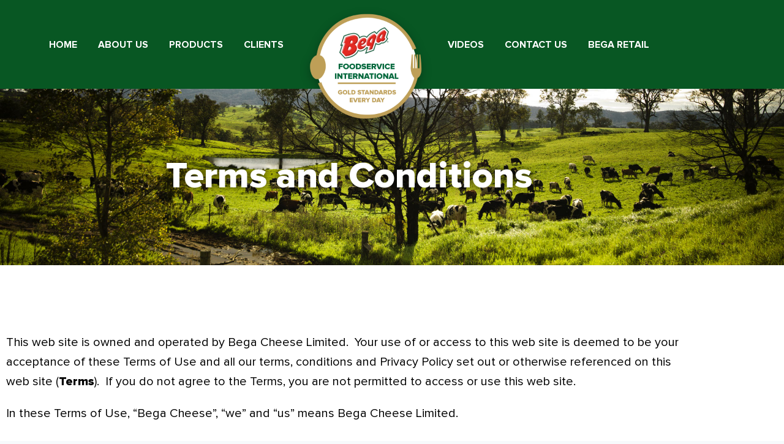

--- FILE ---
content_type: text/css; charset=utf-8
request_url: https://begafoodserviceintl.com/wp-content/uploads/elementor/css/post-2302.css?ver=1768366211
body_size: 1709
content:
.elementor-widget-section [data-tippy-root] > .tippy-box{color:var( --e-global-color-primary );background-color:var( --e-global-color-primary );font-family:var( --e-global-typography-accent-font-family ), Sans-serif;font-weight:var( --e-global-typography-accent-font-weight );}.elementor-widget-section [data-tippy-root] > .tippy-box .tippy-arrow{color:var( --e-global-color-primary );}.elementor-2302 .elementor-element.elementor-element-3d623ac .elementor-repeater-item-8a453b8.jet-parallax-section__layout .jet-parallax-section__image{background-size:auto;}.elementor-widget-column [data-tippy-root] > .tippy-box{color:var( --e-global-color-primary );background-color:var( --e-global-color-primary );font-family:var( --e-global-typography-accent-font-family ), Sans-serif;font-weight:var( --e-global-typography-accent-font-weight );}.elementor-widget-column [data-tippy-root] > .tippy-box .tippy-arrow{color:var( --e-global-color-primary );}.elementor-2302 .elementor-element.elementor-element-ec5a7ab.elementor-column{align-self:inherit;cursor:default;}.elementor-widget-theme-page-title [data-tippy-root] > .tippy-box{color:var( --e-global-color-primary );background-color:var( --e-global-color-primary );font-family:var( --e-global-typography-accent-font-family ), Sans-serif;font-weight:var( --e-global-typography-accent-font-weight );}.elementor-widget-theme-page-title [data-tippy-root] > .tippy-box .tippy-arrow{color:var( --e-global-color-primary );}.elementor-widget-theme-page-title .wpcf7 input:not([type="submit"]){background-color:var( --e-global-color-primary );}.elementor-widget-theme-page-title .wpcf7 select{background-color:var( --e-global-color-primary );}.elementor-widget-theme-page-title .wpcf7 textarea{background-color:var( --e-global-color-primary );}.elementor-widget-theme-page-title .wpcf7 label{font-family:var( --e-global-typography-primary-font-family ), Sans-serif;font-weight:var( --e-global-typography-primary-font-weight );color:var( --e-global-color-primary );}.elementor-widget-theme-page-title ::placeholder{font-family:var( --e-global-typography-primary-font-family ), Sans-serif;font-weight:var( --e-global-typography-primary-font-weight );color:var( --e-global-color-primary );}.elementor-widget-theme-page-title .wpcf7-submit{font-family:var( --e-global-typography-primary-font-family ), Sans-serif;font-weight:var( --e-global-typography-primary-font-weight );color:var( --e-global-color-primary );background-color:var( --e-global-color-primary );}.elementor-widget-theme-page-title .wpcf7 input[type="submit"]:hover{color:var( --e-global-color-primary );background-color:var( --e-global-color-primary );}.elementor-widget-theme-page-title .elementor-heading-title{font-family:var( --e-global-typography-primary-font-family ), Sans-serif;font-weight:var( --e-global-typography-primary-font-weight );color:var( --e-global-color-primary );}.elementor-2302 .elementor-element.elementor-element-5d81687{text-align:center;}.elementor-2302 .elementor-element.elementor-element-5d81687 .elementor-heading-title{font-family:"Proxima Nova", Sans-serif;font-size:60px;font-weight:bold;text-shadow:0px 0px 15px rgba(0, 0, 0, 0.75);color:#FFFFFF;}.elementor-2302 .elementor-element.elementor-element-3d623ac:not(.elementor-motion-effects-element-type-background), .elementor-2302 .elementor-element.elementor-element-3d623ac > .elementor-motion-effects-container > .elementor-motion-effects-layer{background-image:url("https://begafoodserviceintl.com/wp-content/uploads/2021/09/hero-1.jpg");background-position:center center;background-repeat:no-repeat;background-size:cover;}.elementor-2302 .elementor-element.elementor-element-3d623ac > .elementor-container{min-height:40vh;}.elementor-2302 .elementor-element.elementor-element-3d623ac.ob-is-breaking-bad > .elementor-container{justify-content:flex-start !important;flex-direction:row;}.elementor-2302 .elementor-element.elementor-element-3d623ac.ob-is-breaking-bad.ob-bb-inner > .elementor-container{justify-content:flex-start !important;flex-direction:row;}.elementor-2302 .elementor-element.elementor-element-3d623ac.ob-is-breaking-bad.ob-is-glider > .elementor-container.swiper-vertical{flex-direction:column;}.elementor-2302 .elementor-element.elementor-element-3d623ac.ob-is-breaking-bad.ob-is-glider.ob-bb-inner > .elementor-container.swiper-vertical{flex-direction:column;}.elementor-2302 .elementor-element.elementor-element-3d623ac.ob-is-breaking-bad.ob-bb-inner{width:100%;flex:unset;align-self:inherit;}.elementor-2302 .elementor-element.elementor-element-3d623ac{transition:background 0.3s, border 0.3s, border-radius 0.3s, box-shadow 0.3s;}.elementor-2302 .elementor-element.elementor-element-3d623ac > .elementor-background-overlay{transition:background 0.3s, border-radius 0.3s, opacity 0.3s;}.elementor-2302 .elementor-element.elementor-element-c72a65a .elementor-repeater-item-15aff6e.jet-parallax-section__layout .jet-parallax-section__image{background-size:auto;}.elementor-2302 .elementor-element.elementor-element-992ede9.elementor-column{align-self:inherit;cursor:default;}.elementor-widget-text-editor [data-tippy-root] > .tippy-box{color:var( --e-global-color-primary );background-color:var( --e-global-color-primary );font-family:var( --e-global-typography-accent-font-family ), Sans-serif;font-weight:var( --e-global-typography-accent-font-weight );}.elementor-widget-text-editor [data-tippy-root] > .tippy-box .tippy-arrow{color:var( --e-global-color-primary );}.elementor-widget-text-editor .wpcf7 input:not([type="submit"]){background-color:var( --e-global-color-primary );}.elementor-widget-text-editor .wpcf7 select{background-color:var( --e-global-color-primary );}.elementor-widget-text-editor .wpcf7 textarea{background-color:var( --e-global-color-primary );}.elementor-widget-text-editor .wpcf7 label{font-family:var( --e-global-typography-primary-font-family ), Sans-serif;font-weight:var( --e-global-typography-primary-font-weight );color:var( --e-global-color-primary );}.elementor-widget-text-editor ::placeholder{font-family:var( --e-global-typography-primary-font-family ), Sans-serif;font-weight:var( --e-global-typography-primary-font-weight );color:var( --e-global-color-primary );}.elementor-widget-text-editor .wpcf7-submit{font-family:var( --e-global-typography-primary-font-family ), Sans-serif;font-weight:var( --e-global-typography-primary-font-weight );color:var( --e-global-color-primary );background-color:var( --e-global-color-primary );}.elementor-widget-text-editor .wpcf7 input[type="submit"]:hover{color:var( --e-global-color-primary );background-color:var( --e-global-color-primary );}.elementor-widget-text-editor{font-family:var( --e-global-typography-text-font-family ), Sans-serif;font-weight:var( --e-global-typography-text-font-weight );color:var( --e-global-color-text );}.elementor-widget-text-editor.ob-postman blockquote{font-family:var( --e-global-typography-text-font-family ), Sans-serif;font-weight:var( --e-global-typography-text-font-weight );}.elementor-widget-text-editor.ob-postman blockquote cite{font-family:var( --e-global-typography-text-font-family ), Sans-serif;font-weight:var( --e-global-typography-text-font-weight );}.elementor-widget-text-editor.elementor-drop-cap-view-stacked .elementor-drop-cap{background-color:var( --e-global-color-primary );}.elementor-widget-text-editor.elementor-drop-cap-view-framed .elementor-drop-cap, .elementor-widget-text-editor.elementor-drop-cap-view-default .elementor-drop-cap{color:var( --e-global-color-primary );border-color:var( --e-global-color-primary );}.elementor-2302 .elementor-element.elementor-element-8412341.ob-harakiri{writing-mode:inherit;}.elementor-2302 .elementor-element.elementor-element-8412341.ob-harakiri .elementor-heading-title{writing-mode:inherit;}.elementor-2302 .elementor-element.elementor-element-8412341.ob-harakiri div{writing-mode:inherit;}.elementor-2302 .elementor-element.elementor-element-8412341 > .elementor-widget-container{margin:100px 0px 100px 0px;}.elementor-2302 .elementor-element.elementor-element-8412341{font-family:"Proxima Nova", Sans-serif;font-size:20px;font-weight:400;color:#000000;}.elementor-2302 .elementor-element.elementor-element-8412341.ob-harakiri > div, .elementor-2302 .elementor-element.elementor-element-8412341.ob-harakiri > h1, .elementor-2302 .elementor-element.elementor-element-8412341.ob-harakiri > h2, .elementor-2302 .elementor-element.elementor-element-8412341.ob-harakiri > h3, .elementor-2302 .elementor-element.elementor-element-8412341.ob-harakiri > h4, .elementor-2302 .elementor-element.elementor-element-8412341.ob-harakiri > h5, .elementor-2302 .elementor-element.elementor-element-8412341.ob-harakiri > h6, .elementor-2302 .elementor-element.elementor-element-8412341.ob-harakiri > p{transform:rotate(0deg);}.elementor-2302 .elementor-element.elementor-element-8412341 > div{text-indent:0px;mix-blend-mode:inherit;}.elementor-2302 .elementor-element.elementor-element-c72a65a.ob-is-breaking-bad > .elementor-container{justify-content:flex-start !important;flex-direction:row;}.elementor-2302 .elementor-element.elementor-element-c72a65a.ob-is-breaking-bad.ob-bb-inner > .elementor-container{justify-content:flex-start !important;flex-direction:row;}.elementor-2302 .elementor-element.elementor-element-c72a65a.ob-is-breaking-bad.ob-is-glider > .elementor-container.swiper-vertical{flex-direction:column;}.elementor-2302 .elementor-element.elementor-element-c72a65a.ob-is-breaking-bad.ob-is-glider.ob-bb-inner > .elementor-container.swiper-vertical{flex-direction:column;}.elementor-2302 .elementor-element.elementor-element-c72a65a.ob-is-breaking-bad.ob-bb-inner{width:100%;flex:unset;align-self:inherit;}html, body{overflow-x:auto;}@media(max-width:1024px){.elementor-2302 .elementor-element.elementor-element-992ede9 > .elementor-element-populated{padding:0px 30px 0px 30px;}}@media(max-width:767px){.elementor-2302 .elementor-element.elementor-element-5d81687 .elementor-heading-title{font-size:36px;}}/* Start Custom Fonts CSS */@font-face {
	font-family: 'Proxima Nova';
	font-style: normal;
	font-weight: normal;
	font-display: auto;
	src: url('https://begafoodserviceintl.com/wp-content/uploads/2021/09/ProximaNova-Regular.woff2') format('woff2'),
		url('https://begafoodserviceintl.com/wp-content/uploads/2021/09/ProximaNova-Regular.woff') format('woff');
}
@font-face {
	font-family: 'Proxima Nova';
	font-style: normal;
	font-weight: 600;
	font-display: auto;
	src: url('https://begafoodserviceintl.com/wp-content/uploads/2021/09/ProximaNova-Bold.woff2') format('woff2'),
		url('https://begafoodserviceintl.com/wp-content/uploads/2021/09/ProximaNova-Bold.woff') format('woff');
}
@font-face {
	font-family: 'Proxima Nova';
	font-style: normal;
	font-weight: bold;
	font-display: auto;
	src: url('https://begafoodserviceintl.com/wp-content/uploads/2021/09/ProximaNova-Extrabld.woff2') format('woff2'),
		url('https://begafoodserviceintl.com/wp-content/uploads/2021/09/ProximaNova-Extrabld.woff') format('woff');
}
/* End Custom Fonts CSS */

--- FILE ---
content_type: text/css; charset=utf-8
request_url: https://begafoodserviceintl.com/wp-content/uploads/elementor/css/post-196.css?ver=1768364512
body_size: 2497
content:
.elementor-widget-section [data-tippy-root] > .tippy-box{color:var( --e-global-color-primary );background-color:var( --e-global-color-primary );font-family:var( --e-global-typography-accent-font-family ), Sans-serif;font-weight:var( --e-global-typography-accent-font-weight );}.elementor-widget-section [data-tippy-root] > .tippy-box .tippy-arrow{color:var( --e-global-color-primary );}.elementor-196 .elementor-element.elementor-element-5541015 > .elementor-container > .elementor-column > .elementor-widget-wrap{align-content:center;align-items:center;}.elementor-196 .elementor-element.elementor-element-5541015 .elementor-repeater-item-f9184b1.jet-parallax-section__layout .jet-parallax-section__image{background-size:auto;}.elementor-widget-column [data-tippy-root] > .tippy-box{color:var( --e-global-color-primary );background-color:var( --e-global-color-primary );font-family:var( --e-global-typography-accent-font-family ), Sans-serif;font-weight:var( --e-global-typography-accent-font-weight );}.elementor-widget-column [data-tippy-root] > .tippy-box .tippy-arrow{color:var( --e-global-color-primary );}.elementor-196 .elementor-element.elementor-element-7c66191.elementor-column > .elementor-widget-wrap{justify-content:center;}.elementor-196 .elementor-element.elementor-element-7c66191.elementor-column{align-self:inherit;cursor:default;}.elementor-widget-nav-menu [data-tippy-root] > .tippy-box{color:var( --e-global-color-primary );background-color:var( --e-global-color-primary );font-family:var( --e-global-typography-accent-font-family ), Sans-serif;font-weight:var( --e-global-typography-accent-font-weight );}.elementor-widget-nav-menu [data-tippy-root] > .tippy-box .tippy-arrow{color:var( --e-global-color-primary );}.elementor-widget-nav-menu .wpcf7 input:not([type="submit"]){background-color:var( --e-global-color-primary );}.elementor-widget-nav-menu .wpcf7 select{background-color:var( --e-global-color-primary );}.elementor-widget-nav-menu .wpcf7 textarea{background-color:var( --e-global-color-primary );}.elementor-widget-nav-menu .wpcf7 label{font-family:var( --e-global-typography-primary-font-family ), Sans-serif;font-weight:var( --e-global-typography-primary-font-weight );color:var( --e-global-color-primary );}.elementor-widget-nav-menu ::placeholder{font-family:var( --e-global-typography-primary-font-family ), Sans-serif;font-weight:var( --e-global-typography-primary-font-weight );color:var( --e-global-color-primary );}.elementor-widget-nav-menu .wpcf7-submit{font-family:var( --e-global-typography-primary-font-family ), Sans-serif;font-weight:var( --e-global-typography-primary-font-weight );color:var( --e-global-color-primary );background-color:var( --e-global-color-primary );}.elementor-widget-nav-menu .wpcf7 input[type="submit"]:hover{color:var( --e-global-color-primary );background-color:var( --e-global-color-primary );}.elementor-widget-nav-menu .elementor-nav-menu .elementor-item{font-family:var( --e-global-typography-primary-font-family ), Sans-serif;font-weight:var( --e-global-typography-primary-font-weight );}.elementor-widget-nav-menu .elementor-nav-menu--main .elementor-item{color:var( --e-global-color-text );fill:var( --e-global-color-text );}.elementor-widget-nav-menu .elementor-nav-menu--main .elementor-item:hover,
					.elementor-widget-nav-menu .elementor-nav-menu--main .elementor-item.elementor-item-active,
					.elementor-widget-nav-menu .elementor-nav-menu--main .elementor-item.highlighted,
					.elementor-widget-nav-menu .elementor-nav-menu--main .elementor-item:focus{color:var( --e-global-color-accent );fill:var( --e-global-color-accent );}.elementor-widget-nav-menu .elementor-nav-menu--main:not(.e--pointer-framed) .elementor-item:before,
					.elementor-widget-nav-menu .elementor-nav-menu--main:not(.e--pointer-framed) .elementor-item:after{background-color:var( --e-global-color-accent );}.elementor-widget-nav-menu .e--pointer-framed .elementor-item:before,
					.elementor-widget-nav-menu .e--pointer-framed .elementor-item:after{border-color:var( --e-global-color-accent );}.elementor-widget-nav-menu{--e-nav-menu-divider-color:var( --e-global-color-text );}.elementor-widget-nav-menu .elementor-nav-menu--dropdown .elementor-item, .elementor-widget-nav-menu .elementor-nav-menu--dropdown  .elementor-sub-item{font-family:var( --e-global-typography-accent-font-family ), Sans-serif;font-weight:var( --e-global-typography-accent-font-weight );}.elementor-196 .elementor-element.elementor-element-7370e04{width:auto;max-width:auto;--e-nav-menu-horizontal-menu-item-margin:calc( 6px / 2 );}.elementor-196 .elementor-element.elementor-element-7370e04 .elementor-menu-toggle{margin-left:auto;background-color:#D8D8D8;}.elementor-196 .elementor-element.elementor-element-7370e04 .elementor-nav-menu .elementor-item{font-family:"Proxima Nova", Sans-serif;font-size:16px;font-weight:600;text-transform:uppercase;font-style:normal;}.elementor-196 .elementor-element.elementor-element-7370e04 .elementor-nav-menu--main .elementor-item{color:#FFFFFF;fill:#FFFFFF;padding-left:14px;padding-right:14px;}.elementor-196 .elementor-element.elementor-element-7370e04 .elementor-nav-menu--main .elementor-item:hover,
					.elementor-196 .elementor-element.elementor-element-7370e04 .elementor-nav-menu--main .elementor-item.elementor-item-active,
					.elementor-196 .elementor-element.elementor-element-7370e04 .elementor-nav-menu--main .elementor-item.highlighted,
					.elementor-196 .elementor-element.elementor-element-7370e04 .elementor-nav-menu--main .elementor-item:focus{color:#BC9C54;fill:#BC9C54;}.elementor-196 .elementor-element.elementor-element-7370e04 .elementor-nav-menu--main:not(.elementor-nav-menu--layout-horizontal) .elementor-nav-menu > li:not(:last-child){margin-bottom:6px;}.elementor-196 .elementor-element.elementor-element-7370e04 .elementor-nav-menu--dropdown a, .elementor-196 .elementor-element.elementor-element-7370e04 .elementor-menu-toggle{color:var( --e-global-color-primary );fill:var( --e-global-color-primary );}.elementor-196 .elementor-element.elementor-element-7370e04 .elementor-nav-menu--dropdown{background-color:#FFFFFF;}.elementor-196 .elementor-element.elementor-element-7370e04 .elementor-nav-menu--dropdown a:hover,
					.elementor-196 .elementor-element.elementor-element-7370e04 .elementor-nav-menu--dropdown a.elementor-item-active,
					.elementor-196 .elementor-element.elementor-element-7370e04 .elementor-nav-menu--dropdown a.highlighted,
					.elementor-196 .elementor-element.elementor-element-7370e04 .elementor-menu-toggle:hover{color:var( --e-global-color-primary );}.elementor-196 .elementor-element.elementor-element-7370e04 .elementor-nav-menu--dropdown a:hover,
					.elementor-196 .elementor-element.elementor-element-7370e04 .elementor-nav-menu--dropdown a.elementor-item-active,
					.elementor-196 .elementor-element.elementor-element-7370e04 .elementor-nav-menu--dropdown a.highlighted{background-color:#FFFFFF;}.elementor-196 .elementor-element.elementor-element-7370e04 .elementor-nav-menu--dropdown a.elementor-item-active{color:#FF0000;}.elementor-196 .elementor-element.elementor-element-7370e04 .elementor-nav-menu--dropdown .elementor-item, .elementor-196 .elementor-element.elementor-element-7370e04 .elementor-nav-menu--dropdown  .elementor-sub-item{font-family:"Mont", Sans-serif;font-weight:600;}.elementor-widget-theme-site-logo [data-tippy-root] > .tippy-box{color:var( --e-global-color-primary );background-color:var( --e-global-color-primary );font-family:var( --e-global-typography-accent-font-family ), Sans-serif;font-weight:var( --e-global-typography-accent-font-weight );}.elementor-widget-theme-site-logo [data-tippy-root] > .tippy-box .tippy-arrow{color:var( --e-global-color-primary );}.elementor-widget-theme-site-logo .wpcf7 input:not([type="submit"]){background-color:var( --e-global-color-primary );}.elementor-widget-theme-site-logo .wpcf7 select{background-color:var( --e-global-color-primary );}.elementor-widget-theme-site-logo .wpcf7 textarea{background-color:var( --e-global-color-primary );}.elementor-widget-theme-site-logo .wpcf7 label{font-family:var( --e-global-typography-primary-font-family ), Sans-serif;font-weight:var( --e-global-typography-primary-font-weight );color:var( --e-global-color-primary );}.elementor-widget-theme-site-logo ::placeholder{font-family:var( --e-global-typography-primary-font-family ), Sans-serif;font-weight:var( --e-global-typography-primary-font-weight );color:var( --e-global-color-primary );}.elementor-widget-theme-site-logo .wpcf7-submit{font-family:var( --e-global-typography-primary-font-family ), Sans-serif;font-weight:var( --e-global-typography-primary-font-weight );color:var( --e-global-color-primary );background-color:var( --e-global-color-primary );}.elementor-widget-theme-site-logo .wpcf7 input[type="submit"]:hover{color:var( --e-global-color-primary );background-color:var( --e-global-color-primary );}.elementor-widget-theme-site-logo .widget-image-caption{color:var( --e-global-color-text );font-family:var( --e-global-typography-text-font-family ), Sans-serif;font-weight:var( --e-global-typography-text-font-weight );}.elementor-196 .elementor-element.elementor-element-68813dc{width:auto;max-width:auto;z-index:2;text-align:center;}.elementor-196 .elementor-element.elementor-element-68813dc > .elementor-widget-container{margin:0px 20px -75px 20px;}.elementor-196 .elementor-element.elementor-element-68813dc {filter:drop-shadow(0px 5px 8px #00000047);}.elementor-196 .elementor-element.elementor-element-68813dc img{width:200px;}.elementor-widget-icon [data-tippy-root] > .tippy-box{color:var( --e-global-color-primary );background-color:var( --e-global-color-primary );font-family:var( --e-global-typography-accent-font-family ), Sans-serif;font-weight:var( --e-global-typography-accent-font-weight );}.elementor-widget-icon [data-tippy-root] > .tippy-box .tippy-arrow{color:var( --e-global-color-primary );}.elementor-widget-icon .wpcf7 input:not([type="submit"]){background-color:var( --e-global-color-primary );}.elementor-widget-icon .wpcf7 select{background-color:var( --e-global-color-primary );}.elementor-widget-icon .wpcf7 textarea{background-color:var( --e-global-color-primary );}.elementor-widget-icon .wpcf7 label{font-family:var( --e-global-typography-primary-font-family ), Sans-serif;font-weight:var( --e-global-typography-primary-font-weight );color:var( --e-global-color-primary );}.elementor-widget-icon ::placeholder{font-family:var( --e-global-typography-primary-font-family ), Sans-serif;font-weight:var( --e-global-typography-primary-font-weight );color:var( --e-global-color-primary );}.elementor-widget-icon .wpcf7-submit{font-family:var( --e-global-typography-primary-font-family ), Sans-serif;font-weight:var( --e-global-typography-primary-font-weight );color:var( --e-global-color-primary );background-color:var( --e-global-color-primary );}.elementor-widget-icon .wpcf7 input[type="submit"]:hover{color:var( --e-global-color-primary );background-color:var( --e-global-color-primary );}.elementor-widget-icon.elementor-view-stacked .elementor-icon{background-color:var( --e-global-color-primary );}.elementor-widget-icon.elementor-view-framed .elementor-icon, .elementor-widget-icon.elementor-view-default .elementor-icon{color:var( --e-global-color-primary );border-color:var( --e-global-color-primary );}.elementor-widget-icon.elementor-view-framed .elementor-icon, .elementor-widget-icon.elementor-view-default .elementor-icon svg{fill:var( --e-global-color-primary );}.elementor-196 .elementor-element.elementor-element-2b555b0 .elementor-icon-wrapper{text-align:center;}.elementor-196 .elementor-element.elementor-element-2b555b0.elementor-view-stacked .elementor-icon{background-color:var( --e-global-color-kadence9 );}.elementor-196 .elementor-element.elementor-element-2b555b0.elementor-view-framed .elementor-icon, .elementor-196 .elementor-element.elementor-element-2b555b0.elementor-view-default .elementor-icon{color:var( --e-global-color-kadence9 );border-color:var( --e-global-color-kadence9 );}.elementor-196 .elementor-element.elementor-element-2b555b0.elementor-view-framed .elementor-icon, .elementor-196 .elementor-element.elementor-element-2b555b0.elementor-view-default .elementor-icon svg{fill:var( --e-global-color-kadence9 );}.elementor-196 .elementor-element.elementor-element-c0a8554{width:auto;max-width:auto;--e-nav-menu-horizontal-menu-item-margin:calc( 6px / 2 );}.elementor-196 .elementor-element.elementor-element-c0a8554 .elementor-menu-toggle{margin-left:auto;background-color:#D8D8D8;}.elementor-196 .elementor-element.elementor-element-c0a8554 .elementor-nav-menu .elementor-item{font-family:"Proxima Nova", Sans-serif;font-size:16px;font-weight:600;text-transform:uppercase;font-style:normal;}.elementor-196 .elementor-element.elementor-element-c0a8554 .elementor-nav-menu--main .elementor-item{color:#FFFFFF;fill:#FFFFFF;padding-left:14px;padding-right:14px;}.elementor-196 .elementor-element.elementor-element-c0a8554 .elementor-nav-menu--main .elementor-item:hover,
					.elementor-196 .elementor-element.elementor-element-c0a8554 .elementor-nav-menu--main .elementor-item.elementor-item-active,
					.elementor-196 .elementor-element.elementor-element-c0a8554 .elementor-nav-menu--main .elementor-item.highlighted,
					.elementor-196 .elementor-element.elementor-element-c0a8554 .elementor-nav-menu--main .elementor-item:focus{color:#BC9C54;fill:#BC9C54;}.elementor-196 .elementor-element.elementor-element-c0a8554 .elementor-nav-menu--main:not(.elementor-nav-menu--layout-horizontal) .elementor-nav-menu > li:not(:last-child){margin-bottom:6px;}.elementor-196 .elementor-element.elementor-element-c0a8554 .elementor-nav-menu--dropdown a, .elementor-196 .elementor-element.elementor-element-c0a8554 .elementor-menu-toggle{color:var( --e-global-color-primary );fill:var( --e-global-color-primary );}.elementor-196 .elementor-element.elementor-element-c0a8554 .elementor-nav-menu--dropdown{background-color:#FFFFFF;}.elementor-196 .elementor-element.elementor-element-c0a8554 .elementor-nav-menu--dropdown a:hover,
					.elementor-196 .elementor-element.elementor-element-c0a8554 .elementor-nav-menu--dropdown a.elementor-item-active,
					.elementor-196 .elementor-element.elementor-element-c0a8554 .elementor-nav-menu--dropdown a.highlighted,
					.elementor-196 .elementor-element.elementor-element-c0a8554 .elementor-menu-toggle:hover{color:var( --e-global-color-primary );}.elementor-196 .elementor-element.elementor-element-c0a8554 .elementor-nav-menu--dropdown a:hover,
					.elementor-196 .elementor-element.elementor-element-c0a8554 .elementor-nav-menu--dropdown a.elementor-item-active,
					.elementor-196 .elementor-element.elementor-element-c0a8554 .elementor-nav-menu--dropdown a.highlighted{background-color:#FFFFFF;}.elementor-196 .elementor-element.elementor-element-c0a8554 .elementor-nav-menu--dropdown a.elementor-item-active{color:#FF0000;}.elementor-196 .elementor-element.elementor-element-c0a8554 .elementor-nav-menu--dropdown .elementor-item, .elementor-196 .elementor-element.elementor-element-c0a8554 .elementor-nav-menu--dropdown  .elementor-sub-item{font-family:"Mont", Sans-serif;font-weight:600;}.elementor-196 .elementor-element.elementor-element-c0a8554 div.elementor-menu-toggle{color:var( --e-global-color-kadence9 );}.elementor-196 .elementor-element.elementor-element-c0a8554 div.elementor-menu-toggle svg{fill:var( --e-global-color-kadence9 );}.elementor-196 .elementor-element.elementor-element-5541015:not(.elementor-motion-effects-element-type-background), .elementor-196 .elementor-element.elementor-element-5541015 > .elementor-motion-effects-container > .elementor-motion-effects-layer{background-color:#085723;}.elementor-196 .elementor-element.elementor-element-5541015.ob-is-breaking-bad > .elementor-container{justify-content:center !important;flex-direction:row;}.elementor-196 .elementor-element.elementor-element-5541015.ob-is-breaking-bad.ob-bb-inner > .elementor-container{justify-content:center !important;flex-direction:row;}.elementor-196 .elementor-element.elementor-element-5541015.ob-is-breaking-bad.ob-is-glider > .elementor-container.swiper-vertical{flex-direction:column;}.elementor-196 .elementor-element.elementor-element-5541015.ob-is-breaking-bad.ob-is-glider.ob-bb-inner > .elementor-container.swiper-vertical{flex-direction:column;}.elementor-196 .elementor-element.elementor-element-5541015.ob-is-breaking-bad.ob-bb-inner{width:100%;flex:unset;align-self:inherit;}.elementor-196 .elementor-element.elementor-element-5541015{transition:background 0.3s, border 0.3s, border-radius 0.3s, box-shadow 0.3s;}.elementor-196 .elementor-element.elementor-element-5541015 > .elementor-background-overlay{transition:background 0.3s, border-radius 0.3s, opacity 0.3s;}.elementor-theme-builder-content-area{height:400px;}.elementor-location-header:before, .elementor-location-footer:before{content:"";display:table;clear:both;}@media(max-width:1024px){.elementor-bc-flex-widget .elementor-196 .elementor-element.elementor-element-7c66191.elementor-column .elementor-widget-wrap{align-items:center;}.elementor-196 .elementor-element.elementor-element-7c66191.elementor-column.elementor-element[data-element_type="column"] > .elementor-widget-wrap.elementor-element-populated{align-content:center;align-items:center;}.elementor-196 .elementor-element.elementor-element-7c66191.elementor-column > .elementor-widget-wrap{justify-content:space-between;}.elementor-196 .elementor-element.elementor-element-7c66191 > .elementor-element-populated{margin:0px 0px 0px 0px;--e-column-margin-right:0px;--e-column-margin-left:0px;padding:10px 20px 10px 20px;}.elementor-196 .elementor-element.elementor-element-7370e04 .elementor-nav-menu .elementor-item{font-size:16px;}.elementor-196 .elementor-element.elementor-element-68813dc{width:auto;max-width:auto;}.elementor-196 .elementor-element.elementor-element-68813dc > .elementor-widget-container{margin:0px 0px -50px 0px;}.elementor-196 .elementor-element.elementor-element-68813dc img{width:159px;}.elementor-196 .elementor-element.elementor-element-2b555b0{width:auto;max-width:auto;}.elementor-196 .elementor-element.elementor-element-2b555b0 > .elementor-widget-container{margin:20px 20px 20px 20px;}.elementor-196 .elementor-element.elementor-element-2b555b0 .elementor-icon{font-size:39px;}.elementor-196 .elementor-element.elementor-element-2b555b0 .elementor-icon svg{height:39px;}.elementor-196 .elementor-element.elementor-element-c0a8554 .elementor-nav-menu .elementor-item{font-size:16px;}}@media(max-width:767px){.elementor-196 .elementor-element.elementor-element-7c66191 > .elementor-element-populated{padding:10px 20px 10px 20px;}.elementor-196 .elementor-element.elementor-element-7370e04 .elementor-nav-menu--dropdown .elementor-item, .elementor-196 .elementor-element.elementor-element-7370e04 .elementor-nav-menu--dropdown  .elementor-sub-item{font-size:16px;}.elementor-196 .elementor-element.elementor-element-7370e04 .elementor-nav-menu--dropdown{border-radius:0px 0px 25px 25px;}.elementor-196 .elementor-element.elementor-element-7370e04 .elementor-nav-menu--dropdown li:first-child a{border-top-left-radius:0px;border-top-right-radius:0px;}.elementor-196 .elementor-element.elementor-element-7370e04 .elementor-nav-menu--dropdown li:last-child a{border-bottom-right-radius:25px;border-bottom-left-radius:25px;}.elementor-196 .elementor-element.elementor-element-7370e04 .elementor-nav-menu--dropdown a{padding-top:24px;padding-bottom:24px;}.elementor-196 .elementor-element.elementor-element-7370e04 .elementor-nav-menu--main > .elementor-nav-menu > li > .elementor-nav-menu--dropdown, .elementor-196 .elementor-element.elementor-element-7370e04 .elementor-nav-menu__container.elementor-nav-menu--dropdown{margin-top:24px !important;}.elementor-196 .elementor-element.elementor-element-7370e04{--nav-menu-icon-size:30px;}.elementor-196 .elementor-element.elementor-element-7370e04 .elementor-menu-toggle{border-width:5px;border-radius:43px;}.elementor-196 .elementor-element.elementor-element-68813dc{width:auto;max-width:auto;}.elementor-196 .elementor-element.elementor-element-68813dc > .elementor-widget-container{margin:0px 0px -70px 0px;}.elementor-196 .elementor-element.elementor-element-68813dc img{width:100px;}.elementor-196 .elementor-element.elementor-element-2b555b0 > .elementor-widget-container{margin:20px 20px -20px 20px;padding:20px 0px -1px 0px;}.elementor-196 .elementor-element.elementor-element-c0a8554 .elementor-nav-menu--dropdown .elementor-item, .elementor-196 .elementor-element.elementor-element-c0a8554 .elementor-nav-menu--dropdown  .elementor-sub-item{font-size:16px;}.elementor-196 .elementor-element.elementor-element-c0a8554 .elementor-nav-menu--dropdown{border-radius:0px 0px 25px 25px;}.elementor-196 .elementor-element.elementor-element-c0a8554 .elementor-nav-menu--dropdown li:first-child a{border-top-left-radius:0px;border-top-right-radius:0px;}.elementor-196 .elementor-element.elementor-element-c0a8554 .elementor-nav-menu--dropdown li:last-child a{border-bottom-right-radius:25px;border-bottom-left-radius:25px;}.elementor-196 .elementor-element.elementor-element-c0a8554 .elementor-nav-menu--dropdown a{padding-top:24px;padding-bottom:24px;}.elementor-196 .elementor-element.elementor-element-c0a8554 .elementor-nav-menu--main > .elementor-nav-menu > li > .elementor-nav-menu--dropdown, .elementor-196 .elementor-element.elementor-element-c0a8554 .elementor-nav-menu__container.elementor-nav-menu--dropdown{margin-top:24px !important;}.elementor-196 .elementor-element.elementor-element-c0a8554{--nav-menu-icon-size:30px;}.elementor-196 .elementor-element.elementor-element-c0a8554 .elementor-menu-toggle{border-width:5px;border-radius:43px;}}/* Start custom CSS for theme-site-logo, class: .elementor-element-68813dc */.she-header .logo {margin: 0px !important}/* End custom CSS */
/* Start custom CSS for theme-site-logo, class: .elementor-element-68813dc */.she-header .logo {margin: 0px !important}/* End custom CSS */
/* Start custom CSS for section, class: .elementor-element-5541015 */.she-header {
    box-shadow: -1px 5px 14px 1px rgba(0,0,0,0.41);
-webkit-box-shadow: -1px 5px 14px 1px rgba(0,0,0,0.41);
-moz-box-shadow: -1px 5px 14px 1px rgba(0,0,0,0.41);}/* End custom CSS */

--- FILE ---
content_type: text/css; charset=utf-8
request_url: https://begafoodserviceintl.com/wp-content/uploads/elementor/css/post-20.css?ver=1768364513
body_size: 3846
content:
.elementor-widget-section [data-tippy-root] > .tippy-box{color:var( --e-global-color-primary );background-color:var( --e-global-color-primary );font-family:var( --e-global-typography-accent-font-family ), Sans-serif;font-weight:var( --e-global-typography-accent-font-weight );}.elementor-widget-section [data-tippy-root] > .tippy-box .tippy-arrow{color:var( --e-global-color-primary );}.elementor-20 .elementor-element.elementor-element-af25fb0 .elementor-repeater-item-5ce845a.jet-parallax-section__layout .jet-parallax-section__image{background-size:auto;}.elementor-widget-column [data-tippy-root] > .tippy-box{color:var( --e-global-color-primary );background-color:var( --e-global-color-primary );font-family:var( --e-global-typography-accent-font-family ), Sans-serif;font-weight:var( --e-global-typography-accent-font-weight );}.elementor-widget-column [data-tippy-root] > .tippy-box .tippy-arrow{color:var( --e-global-color-primary );}.elementor-20 .elementor-element.elementor-element-d71e16f.elementor-column{align-self:inherit;cursor:default;}.elementor-widget-spacer [data-tippy-root] > .tippy-box{color:var( --e-global-color-primary );background-color:var( --e-global-color-primary );font-family:var( --e-global-typography-accent-font-family ), Sans-serif;font-weight:var( --e-global-typography-accent-font-weight );}.elementor-widget-spacer [data-tippy-root] > .tippy-box .tippy-arrow{color:var( --e-global-color-primary );}.elementor-widget-spacer .wpcf7 input:not([type="submit"]){background-color:var( --e-global-color-primary );}.elementor-widget-spacer .wpcf7 select{background-color:var( --e-global-color-primary );}.elementor-widget-spacer .wpcf7 textarea{background-color:var( --e-global-color-primary );}.elementor-widget-spacer .wpcf7 label{font-family:var( --e-global-typography-primary-font-family ), Sans-serif;font-weight:var( --e-global-typography-primary-font-weight );color:var( --e-global-color-primary );}.elementor-widget-spacer ::placeholder{font-family:var( --e-global-typography-primary-font-family ), Sans-serif;font-weight:var( --e-global-typography-primary-font-weight );color:var( --e-global-color-primary );}.elementor-widget-spacer .wpcf7-submit{font-family:var( --e-global-typography-primary-font-family ), Sans-serif;font-weight:var( --e-global-typography-primary-font-weight );color:var( --e-global-color-primary );background-color:var( --e-global-color-primary );}.elementor-widget-spacer .wpcf7 input[type="submit"]:hover{color:var( --e-global-color-primary );background-color:var( --e-global-color-primary );}.elementor-20 .elementor-element.elementor-element-0fb6f70{--spacer-size:50px;}.elementor-20 .elementor-element.elementor-element-4dceb1f > .elementor-container > .elementor-column > .elementor-widget-wrap{align-content:flex-start;align-items:flex-start;}.elementor-20 .elementor-element.elementor-element-4dceb1f .elementor-repeater-item-d35175e.jet-parallax-section__layout .jet-parallax-section__image{background-size:auto;}.elementor-20 .elementor-element.elementor-element-6e7d243.elementor-column > .elementor-widget-wrap{justify-content:flex-start;}.elementor-20 .elementor-element.elementor-element-6e7d243.elementor-column{align-self:inherit;cursor:default;}.elementor-20 .elementor-element.elementor-element-6e7d243 > .elementor-element-populated{margin:120px 0px 0px 0px;--e-column-margin-right:0px;--e-column-margin-left:0px;}.elementor-widget-image [data-tippy-root] > .tippy-box{color:var( --e-global-color-primary );background-color:var( --e-global-color-primary );font-family:var( --e-global-typography-accent-font-family ), Sans-serif;font-weight:var( --e-global-typography-accent-font-weight );}.elementor-widget-image [data-tippy-root] > .tippy-box .tippy-arrow{color:var( --e-global-color-primary );}.elementor-widget-image .wpcf7 input:not([type="submit"]){background-color:var( --e-global-color-primary );}.elementor-widget-image .wpcf7 select{background-color:var( --e-global-color-primary );}.elementor-widget-image .wpcf7 textarea{background-color:var( --e-global-color-primary );}.elementor-widget-image .wpcf7 label{font-family:var( --e-global-typography-primary-font-family ), Sans-serif;font-weight:var( --e-global-typography-primary-font-weight );color:var( --e-global-color-primary );}.elementor-widget-image ::placeholder{font-family:var( --e-global-typography-primary-font-family ), Sans-serif;font-weight:var( --e-global-typography-primary-font-weight );color:var( --e-global-color-primary );}.elementor-widget-image .wpcf7-submit{font-family:var( --e-global-typography-primary-font-family ), Sans-serif;font-weight:var( --e-global-typography-primary-font-weight );color:var( --e-global-color-primary );background-color:var( --e-global-color-primary );}.elementor-widget-image .wpcf7 input[type="submit"]:hover{color:var( --e-global-color-primary );background-color:var( --e-global-color-primary );}.elementor-widget-image .widget-image-caption{color:var( --e-global-color-text );font-family:var( --e-global-typography-text-font-family ), Sans-serif;font-weight:var( --e-global-typography-text-font-weight );}.elementor-20 .elementor-element.elementor-element-b9c5c9d{text-align:start;}.elementor-20 .elementor-element.elementor-element-b9c5c9d img{width:221px;}.elementor-widget-heading [data-tippy-root] > .tippy-box{color:var( --e-global-color-primary );background-color:var( --e-global-color-primary );font-family:var( --e-global-typography-accent-font-family ), Sans-serif;font-weight:var( --e-global-typography-accent-font-weight );}.elementor-widget-heading [data-tippy-root] > .tippy-box .tippy-arrow{color:var( --e-global-color-primary );}.elementor-widget-heading .wpcf7 input:not([type="submit"]){background-color:var( --e-global-color-primary );}.elementor-widget-heading .wpcf7 select{background-color:var( --e-global-color-primary );}.elementor-widget-heading .wpcf7 textarea{background-color:var( --e-global-color-primary );}.elementor-widget-heading .wpcf7 label{font-family:var( --e-global-typography-primary-font-family ), Sans-serif;font-weight:var( --e-global-typography-primary-font-weight );color:var( --e-global-color-primary );}.elementor-widget-heading ::placeholder{font-family:var( --e-global-typography-primary-font-family ), Sans-serif;font-weight:var( --e-global-typography-primary-font-weight );color:var( --e-global-color-primary );}.elementor-widget-heading .wpcf7-submit{font-family:var( --e-global-typography-primary-font-family ), Sans-serif;font-weight:var( --e-global-typography-primary-font-weight );color:var( --e-global-color-primary );background-color:var( --e-global-color-primary );}.elementor-widget-heading .wpcf7 input[type="submit"]:hover{color:var( --e-global-color-primary );background-color:var( --e-global-color-primary );}.elementor-widget-heading .elementor-heading-title{font-family:var( --e-global-typography-primary-font-family ), Sans-serif;font-weight:var( --e-global-typography-primary-font-weight );color:var( --e-global-color-primary );}.elementor-20 .elementor-element.elementor-element-c2b188d.ob-harakiri{writing-mode:inherit;}.elementor-20 .elementor-element.elementor-element-c2b188d.ob-harakiri .elementor-heading-title{writing-mode:inherit;}.elementor-20 .elementor-element.elementor-element-c2b188d.ob-harakiri div{writing-mode:inherit;}.elementor-20 .elementor-element.elementor-element-c2b188d > .elementor-widget-container{margin:0px 0px 0px 0px;}.elementor-20 .elementor-element.elementor-element-c2b188d .elementor-heading-title{font-family:"Proxima Nova", Sans-serif;font-size:30px;font-weight:bold;color:#FFEA00;}.elementor-20 .elementor-element.elementor-element-c2b188d.ob-harakiri > div, .elementor-20 .elementor-element.elementor-element-c2b188d.ob-harakiri > h1, .elementor-20 .elementor-element.elementor-element-c2b188d.ob-harakiri > h2, .elementor-20 .elementor-element.elementor-element-c2b188d.ob-harakiri > h3, .elementor-20 .elementor-element.elementor-element-c2b188d.ob-harakiri > h4, .elementor-20 .elementor-element.elementor-element-c2b188d.ob-harakiri > h5, .elementor-20 .elementor-element.elementor-element-c2b188d.ob-harakiri > h6, .elementor-20 .elementor-element.elementor-element-c2b188d.ob-harakiri > p{transform:rotate(0deg);}.elementor-20 .elementor-element.elementor-element-c2b188d > div{text-indent:0px;mix-blend-mode:inherit;}.elementor-widget-text-editor [data-tippy-root] > .tippy-box{color:var( --e-global-color-primary );background-color:var( --e-global-color-primary );font-family:var( --e-global-typography-accent-font-family ), Sans-serif;font-weight:var( --e-global-typography-accent-font-weight );}.elementor-widget-text-editor [data-tippy-root] > .tippy-box .tippy-arrow{color:var( --e-global-color-primary );}.elementor-widget-text-editor .wpcf7 input:not([type="submit"]){background-color:var( --e-global-color-primary );}.elementor-widget-text-editor .wpcf7 select{background-color:var( --e-global-color-primary );}.elementor-widget-text-editor .wpcf7 textarea{background-color:var( --e-global-color-primary );}.elementor-widget-text-editor .wpcf7 label{font-family:var( --e-global-typography-primary-font-family ), Sans-serif;font-weight:var( --e-global-typography-primary-font-weight );color:var( --e-global-color-primary );}.elementor-widget-text-editor ::placeholder{font-family:var( --e-global-typography-primary-font-family ), Sans-serif;font-weight:var( --e-global-typography-primary-font-weight );color:var( --e-global-color-primary );}.elementor-widget-text-editor .wpcf7-submit{font-family:var( --e-global-typography-primary-font-family ), Sans-serif;font-weight:var( --e-global-typography-primary-font-weight );color:var( --e-global-color-primary );background-color:var( --e-global-color-primary );}.elementor-widget-text-editor .wpcf7 input[type="submit"]:hover{color:var( --e-global-color-primary );background-color:var( --e-global-color-primary );}.elementor-widget-text-editor{font-family:var( --e-global-typography-text-font-family ), Sans-serif;font-weight:var( --e-global-typography-text-font-weight );color:var( --e-global-color-text );}.elementor-widget-text-editor.ob-postman blockquote{font-family:var( --e-global-typography-text-font-family ), Sans-serif;font-weight:var( --e-global-typography-text-font-weight );}.elementor-widget-text-editor.ob-postman blockquote cite{font-family:var( --e-global-typography-text-font-family ), Sans-serif;font-weight:var( --e-global-typography-text-font-weight );}.elementor-widget-text-editor.elementor-drop-cap-view-stacked .elementor-drop-cap{background-color:var( --e-global-color-primary );}.elementor-widget-text-editor.elementor-drop-cap-view-framed .elementor-drop-cap, .elementor-widget-text-editor.elementor-drop-cap-view-default .elementor-drop-cap{color:var( --e-global-color-primary );border-color:var( --e-global-color-primary );}.elementor-20 .elementor-element.elementor-element-de032ad.ob-harakiri{writing-mode:inherit;}.elementor-20 .elementor-element.elementor-element-de032ad.ob-harakiri .elementor-heading-title{writing-mode:inherit;}.elementor-20 .elementor-element.elementor-element-de032ad.ob-harakiri div{writing-mode:inherit;}.elementor-20 .elementor-element.elementor-element-de032ad{column-gap:0px;font-family:"Proxima Nova", Sans-serif;font-size:20px;font-weight:400;line-height:1.3em;color:#FFFFFF;}.elementor-20 .elementor-element.elementor-element-de032ad.ob-harakiri > div, .elementor-20 .elementor-element.elementor-element-de032ad.ob-harakiri > h1, .elementor-20 .elementor-element.elementor-element-de032ad.ob-harakiri > h2, .elementor-20 .elementor-element.elementor-element-de032ad.ob-harakiri > h3, .elementor-20 .elementor-element.elementor-element-de032ad.ob-harakiri > h4, .elementor-20 .elementor-element.elementor-element-de032ad.ob-harakiri > h5, .elementor-20 .elementor-element.elementor-element-de032ad.ob-harakiri > h6, .elementor-20 .elementor-element.elementor-element-de032ad.ob-harakiri > p{transform:rotate(0deg);}.elementor-20 .elementor-element.elementor-element-de032ad > div{text-indent:0px;mix-blend-mode:inherit;}.elementor-widget-button .elementor-button{background-color:var( --e-global-color-accent );font-family:var( --e-global-typography-accent-font-family ), Sans-serif;font-weight:var( --e-global-typography-accent-font-weight );}.elementor-widget-button [data-tippy-root] > .tippy-box{color:var( --e-global-color-primary );background-color:var( --e-global-color-primary );font-family:var( --e-global-typography-accent-font-family ), Sans-serif;font-weight:var( --e-global-typography-accent-font-weight );}.elementor-widget-button [data-tippy-root] > .tippy-box .tippy-arrow{color:var( --e-global-color-primary );}.elementor-widget-button .wpcf7 input:not([type="submit"]){background-color:var( --e-global-color-primary );}.elementor-widget-button .wpcf7 select{background-color:var( --e-global-color-primary );}.elementor-widget-button .wpcf7 textarea{background-color:var( --e-global-color-primary );}.elementor-widget-button .wpcf7 label{font-family:var( --e-global-typography-primary-font-family ), Sans-serif;font-weight:var( --e-global-typography-primary-font-weight );color:var( --e-global-color-primary );}.elementor-widget-button ::placeholder{font-family:var( --e-global-typography-primary-font-family ), Sans-serif;font-weight:var( --e-global-typography-primary-font-weight );color:var( --e-global-color-primary );}.elementor-widget-button .wpcf7-submit{font-family:var( --e-global-typography-primary-font-family ), Sans-serif;font-weight:var( --e-global-typography-primary-font-weight );color:var( --e-global-color-primary );background-color:var( --e-global-color-primary );}.elementor-widget-button .wpcf7 input[type="submit"]:hover{color:var( --e-global-color-primary );background-color:var( --e-global-color-primary );}.elementor-20 .elementor-element.elementor-element-a13b120 .elementor-button{background-color:#DE0505;font-family:"Proxima Nova", Sans-serif;font-size:20px;font-weight:600;border-radius:50px 50px 50px 50px;padding:10px 30px 10px 30px;}.elementor-20 .elementor-element.elementor-element-a13b120 > .elementor-widget-container{margin:0px 0px 0px 0px;}.elementor-widget-social-icons [data-tippy-root] > .tippy-box{color:var( --e-global-color-primary );background-color:var( --e-global-color-primary );font-family:var( --e-global-typography-accent-font-family ), Sans-serif;font-weight:var( --e-global-typography-accent-font-weight );}.elementor-widget-social-icons [data-tippy-root] > .tippy-box .tippy-arrow{color:var( --e-global-color-primary );}.elementor-widget-social-icons .wpcf7 input:not([type="submit"]){background-color:var( --e-global-color-primary );}.elementor-widget-social-icons .wpcf7 select{background-color:var( --e-global-color-primary );}.elementor-widget-social-icons .wpcf7 textarea{background-color:var( --e-global-color-primary );}.elementor-widget-social-icons .wpcf7 label{font-family:var( --e-global-typography-primary-font-family ), Sans-serif;font-weight:var( --e-global-typography-primary-font-weight );color:var( --e-global-color-primary );}.elementor-widget-social-icons ::placeholder{font-family:var( --e-global-typography-primary-font-family ), Sans-serif;font-weight:var( --e-global-typography-primary-font-weight );color:var( --e-global-color-primary );}.elementor-widget-social-icons .wpcf7-submit{font-family:var( --e-global-typography-primary-font-family ), Sans-serif;font-weight:var( --e-global-typography-primary-font-weight );color:var( --e-global-color-primary );background-color:var( --e-global-color-primary );}.elementor-widget-social-icons .wpcf7 input[type="submit"]:hover{color:var( --e-global-color-primary );background-color:var( --e-global-color-primary );}.elementor-20 .elementor-element.elementor-element-d94bbda{--grid-template-columns:repeat(0, auto);--icon-size:15px;--grid-column-gap:10px;}.elementor-20 .elementor-element.elementor-element-d94bbda .elementor-widget-container{text-align:left;}.elementor-20 .elementor-element.elementor-element-d94bbda > .elementor-widget-container{margin:0px 0px 0px 0px;}.elementor-20 .elementor-element.elementor-element-d94bbda .elementor-social-icon{--icon-padding:0.5em;}.elementor-20 .elementor-element.elementor-element-f40ecab.elementor-column{align-self:inherit;cursor:default;}.elementor-20 .elementor-element.elementor-element-f40ecab > .elementor-element-populated{margin:120px 0px 0px 0px;--e-column-margin-right:0px;--e-column-margin-left:0px;}.elementor-20 .elementor-element.elementor-element-aeb89b3.ob-harakiri{writing-mode:inherit;}.elementor-20 .elementor-element.elementor-element-aeb89b3.ob-harakiri .elementor-heading-title{writing-mode:inherit;}.elementor-20 .elementor-element.elementor-element-aeb89b3.ob-harakiri div{writing-mode:inherit;}.elementor-20 .elementor-element.elementor-element-aeb89b3 > .elementor-widget-container{margin:0px 0px 0px 0px;}.elementor-20 .elementor-element.elementor-element-aeb89b3 .elementor-heading-title{font-family:"Proxima Nova", Sans-serif;font-size:30px;font-weight:bold;color:#FFEA00;}.elementor-20 .elementor-element.elementor-element-aeb89b3.ob-harakiri > div, .elementor-20 .elementor-element.elementor-element-aeb89b3.ob-harakiri > h1, .elementor-20 .elementor-element.elementor-element-aeb89b3.ob-harakiri > h2, .elementor-20 .elementor-element.elementor-element-aeb89b3.ob-harakiri > h3, .elementor-20 .elementor-element.elementor-element-aeb89b3.ob-harakiri > h4, .elementor-20 .elementor-element.elementor-element-aeb89b3.ob-harakiri > h5, .elementor-20 .elementor-element.elementor-element-aeb89b3.ob-harakiri > h6, .elementor-20 .elementor-element.elementor-element-aeb89b3.ob-harakiri > p{transform:rotate(0deg);}.elementor-20 .elementor-element.elementor-element-aeb89b3 > div{text-indent:0px;mix-blend-mode:inherit;}.elementor-widget-jet-nav-menu [data-tippy-root] > .tippy-box{color:var( --e-global-color-primary );background-color:var( --e-global-color-primary );font-family:var( --e-global-typography-accent-font-family ), Sans-serif;font-weight:var( --e-global-typography-accent-font-weight );}.elementor-widget-jet-nav-menu [data-tippy-root] > .tippy-box .tippy-arrow{color:var( --e-global-color-primary );}.elementor-widget-jet-nav-menu .wpcf7 input:not([type="submit"]){background-color:var( --e-global-color-primary );}.elementor-widget-jet-nav-menu .wpcf7 select{background-color:var( --e-global-color-primary );}.elementor-widget-jet-nav-menu .wpcf7 textarea{background-color:var( --e-global-color-primary );}.elementor-widget-jet-nav-menu .wpcf7 label{font-family:var( --e-global-typography-primary-font-family ), Sans-serif;font-weight:var( --e-global-typography-primary-font-weight );color:var( --e-global-color-primary );}.elementor-widget-jet-nav-menu ::placeholder{font-family:var( --e-global-typography-primary-font-family ), Sans-serif;font-weight:var( --e-global-typography-primary-font-weight );color:var( --e-global-color-primary );}.elementor-widget-jet-nav-menu .wpcf7-submit{font-family:var( --e-global-typography-primary-font-family ), Sans-serif;font-weight:var( --e-global-typography-primary-font-weight );color:var( --e-global-color-primary );background-color:var( --e-global-color-primary );}.elementor-widget-jet-nav-menu .wpcf7 input[type="submit"]:hover{color:var( --e-global-color-primary );background-color:var( --e-global-color-primary );}.elementor-20 .elementor-element.elementor-element-42b9e0b .jet-nav--horizontal{justify-content:flex-start;text-align:left;}.elementor-20 .elementor-element.elementor-element-42b9e0b .jet-nav--vertical .menu-item-link-top{justify-content:flex-start;text-align:left;}.elementor-20 .elementor-element.elementor-element-42b9e0b .jet-nav--vertical-sub-bottom .menu-item-link-sub{justify-content:flex-start;text-align:left;}.elementor-20 .elementor-element.elementor-element-42b9e0b .jet-mobile-menu.jet-mobile-menu-trigger-active .menu-item-link{justify-content:flex-start;text-align:left;}.elementor-20 .elementor-element.elementor-element-42b9e0b > .elementor-widget-container{margin:0px 0px 0px 0px;padding:0px 0px 0px 0px;}.elementor-20 .elementor-element.elementor-element-42b9e0b .menu-item-link-top{color:#FFFFFF;padding:5px 0px 5px 0px;}.elementor-20 .elementor-element.elementor-element-42b9e0b .menu-item-link-top .jet-nav-link-text{font-family:"Proxima Nova", Sans-serif;}.elementor-20 .elementor-element.elementor-element-42b9e0b .menu-item:hover > .menu-item-link-top{color:#FFFD00;}.elementor-20 .elementor-element.elementor-element-42b9e0b .menu-item-link-top .jet-nav-arrow{margin-left:0px;}.elementor-20 .elementor-element.elementor-element-42b9e0b .jet-nav--vertical-sub-left-side .menu-item-link-top .jet-nav-arrow{margin-right:0px;margin-left:0;}.elementor-20 .elementor-element.elementor-element-42b9e0b .jet-mobile-menu.jet-mobile-menu-trigger-active .jet-nav--vertical-sub-left-side .menu-item-link-top .jet-nav-arrow{margin-left:0px;margin-right:0;}.elementor-20 .elementor-element.elementor-element-4018f39.elementor-column{align-self:inherit;cursor:default;}.elementor-20 .elementor-element.elementor-element-4018f39 > .elementor-element-populated{margin:120px 0px 0px 0px;--e-column-margin-right:0px;--e-column-margin-left:0px;}.elementor-20 .elementor-element.elementor-element-117ad98.ob-harakiri{writing-mode:inherit;}.elementor-20 .elementor-element.elementor-element-117ad98.ob-harakiri .elementor-heading-title{writing-mode:inherit;}.elementor-20 .elementor-element.elementor-element-117ad98.ob-harakiri div{writing-mode:inherit;}.elementor-20 .elementor-element.elementor-element-117ad98 > .elementor-widget-container{margin:0px 0px 0px 0px;}.elementor-20 .elementor-element.elementor-element-117ad98 .elementor-heading-title{font-family:"Proxima Nova", Sans-serif;font-size:30px;font-weight:bold;color:#FFEA00;}.elementor-20 .elementor-element.elementor-element-117ad98.ob-harakiri > div, .elementor-20 .elementor-element.elementor-element-117ad98.ob-harakiri > h1, .elementor-20 .elementor-element.elementor-element-117ad98.ob-harakiri > h2, .elementor-20 .elementor-element.elementor-element-117ad98.ob-harakiri > h3, .elementor-20 .elementor-element.elementor-element-117ad98.ob-harakiri > h4, .elementor-20 .elementor-element.elementor-element-117ad98.ob-harakiri > h5, .elementor-20 .elementor-element.elementor-element-117ad98.ob-harakiri > h6, .elementor-20 .elementor-element.elementor-element-117ad98.ob-harakiri > p{transform:rotate(0deg);}.elementor-20 .elementor-element.elementor-element-117ad98 > div{text-indent:0px;mix-blend-mode:inherit;}.elementor-20 .elementor-element.elementor-element-f5dd028 .jet-nav--horizontal{justify-content:flex-start;text-align:left;}.elementor-20 .elementor-element.elementor-element-f5dd028 .jet-nav--vertical .menu-item-link-top{justify-content:flex-start;text-align:left;}.elementor-20 .elementor-element.elementor-element-f5dd028 .jet-nav--vertical-sub-bottom .menu-item-link-sub{justify-content:flex-start;text-align:left;}.elementor-20 .elementor-element.elementor-element-f5dd028 .jet-mobile-menu.jet-mobile-menu-trigger-active .menu-item-link{justify-content:flex-start;text-align:left;}.elementor-20 .elementor-element.elementor-element-f5dd028 > .elementor-widget-container{margin:0px 0px 0px 0px;padding:0px 0px 0px 0px;}.elementor-20 .elementor-element.elementor-element-f5dd028 .menu-item-link-top{color:#FFFFFF;padding:10px 0px 5px 0px;}.elementor-20 .elementor-element.elementor-element-f5dd028 .menu-item-link-top .jet-nav-link-text{font-family:"Proxima Nova", Sans-serif;}.elementor-20 .elementor-element.elementor-element-f5dd028 .menu-item:hover > .menu-item-link-top{color:#FFFD00;}.elementor-20 .elementor-element.elementor-element-f5dd028 .menu-item-link-top .jet-nav-arrow{margin-left:0px;}.elementor-20 .elementor-element.elementor-element-f5dd028 .jet-nav--vertical-sub-left-side .menu-item-link-top .jet-nav-arrow{margin-right:0px;margin-left:0;}.elementor-20 .elementor-element.elementor-element-f5dd028 .jet-mobile-menu.jet-mobile-menu-trigger-active .jet-nav--vertical-sub-left-side .menu-item-link-top .jet-nav-arrow{margin-left:0px;margin-right:0;}.elementor-20 .elementor-element.elementor-element-4dceb1f > .elementor-container{max-width:1600px;}.elementor-20 .elementor-element.elementor-element-4dceb1f.ob-is-breaking-bad > .elementor-container{justify-content:flex-start !important;flex-direction:row;}.elementor-20 .elementor-element.elementor-element-4dceb1f.ob-is-breaking-bad.ob-bb-inner > .elementor-container{justify-content:flex-start !important;flex-direction:row;}.elementor-20 .elementor-element.elementor-element-4dceb1f.ob-is-breaking-bad.ob-is-glider > .elementor-container.swiper-vertical{flex-direction:column;}.elementor-20 .elementor-element.elementor-element-4dceb1f.ob-is-breaking-bad.ob-is-glider.ob-bb-inner > .elementor-container.swiper-vertical{flex-direction:column;}.elementor-20 .elementor-element.elementor-element-4dceb1f.ob-is-breaking-bad.ob-bb-inner{width:100%;flex:unset;align-self:inherit;}.elementor-widget-divider{--divider-color:var( --e-global-color-secondary );}.elementor-widget-divider [data-tippy-root] > .tippy-box{color:var( --e-global-color-primary );background-color:var( --e-global-color-primary );font-family:var( --e-global-typography-accent-font-family ), Sans-serif;font-weight:var( --e-global-typography-accent-font-weight );}.elementor-widget-divider [data-tippy-root] > .tippy-box .tippy-arrow{color:var( --e-global-color-primary );}.elementor-widget-divider .wpcf7 input:not([type="submit"]){background-color:var( --e-global-color-primary );}.elementor-widget-divider .wpcf7 select{background-color:var( --e-global-color-primary );}.elementor-widget-divider .wpcf7 textarea{background-color:var( --e-global-color-primary );}.elementor-widget-divider .wpcf7 label{font-family:var( --e-global-typography-primary-font-family ), Sans-serif;font-weight:var( --e-global-typography-primary-font-weight );color:var( --e-global-color-primary );}.elementor-widget-divider ::placeholder{font-family:var( --e-global-typography-primary-font-family ), Sans-serif;font-weight:var( --e-global-typography-primary-font-weight );color:var( --e-global-color-primary );}.elementor-widget-divider .wpcf7-submit{font-family:var( --e-global-typography-primary-font-family ), Sans-serif;font-weight:var( --e-global-typography-primary-font-weight );color:var( --e-global-color-primary );background-color:var( --e-global-color-primary );}.elementor-widget-divider .wpcf7 input[type="submit"]:hover{color:var( --e-global-color-primary );background-color:var( --e-global-color-primary );}.elementor-widget-divider .elementor-divider__text{color:var( --e-global-color-secondary );font-family:var( --e-global-typography-secondary-font-family ), Sans-serif;font-weight:var( --e-global-typography-secondary-font-weight );}.elementor-widget-divider.elementor-view-stacked .elementor-icon{background-color:var( --e-global-color-secondary );}.elementor-widget-divider.elementor-view-framed .elementor-icon, .elementor-widget-divider.elementor-view-default .elementor-icon{color:var( --e-global-color-secondary );border-color:var( --e-global-color-secondary );}.elementor-widget-divider.elementor-view-framed .elementor-icon, .elementor-widget-divider.elementor-view-default .elementor-icon svg{fill:var( --e-global-color-secondary );}.elementor-20 .elementor-element.elementor-element-146a8e9{--divider-border-style:solid;--divider-color:#717171;--divider-border-width:0.5px;}.elementor-20 .elementor-element.elementor-element-146a8e9 > .elementor-widget-container{margin:50px 0px 0px 0px;}.elementor-20 .elementor-element.elementor-element-146a8e9 .elementor-divider-separator{width:100%;}.elementor-20 .elementor-element.elementor-element-146a8e9 .elementor-divider{padding-block-start:15px;padding-block-end:15px;}.elementor-20 .elementor-element.elementor-element-aceaa81.ob-harakiri{writing-mode:inherit;}.elementor-20 .elementor-element.elementor-element-aceaa81.ob-harakiri .elementor-heading-title{writing-mode:inherit;}.elementor-20 .elementor-element.elementor-element-aceaa81.ob-harakiri div{writing-mode:inherit;}.elementor-20 .elementor-element.elementor-element-aceaa81{font-family:"Proxima Nova", Sans-serif;font-size:16px;font-weight:normal;line-height:1.5em;color:#FFFFFF;}.elementor-20 .elementor-element.elementor-element-aceaa81.ob-harakiri > div, .elementor-20 .elementor-element.elementor-element-aceaa81.ob-harakiri > h1, .elementor-20 .elementor-element.elementor-element-aceaa81.ob-harakiri > h2, .elementor-20 .elementor-element.elementor-element-aceaa81.ob-harakiri > h3, .elementor-20 .elementor-element.elementor-element-aceaa81.ob-harakiri > h4, .elementor-20 .elementor-element.elementor-element-aceaa81.ob-harakiri > h5, .elementor-20 .elementor-element.elementor-element-aceaa81.ob-harakiri > h6, .elementor-20 .elementor-element.elementor-element-aceaa81.ob-harakiri > p{transform:rotate(0deg);}.elementor-20 .elementor-element.elementor-element-aceaa81 > div{text-indent:0px;mix-blend-mode:inherit;}.elementor-20 .elementor-element.elementor-element-3086435{--divider-border-style:solid;--divider-color:#717171;--divider-border-width:0.5px;}.elementor-20 .elementor-element.elementor-element-3086435 .elementor-divider-separator{width:100%;margin:0 auto;margin-center:0;}.elementor-20 .elementor-element.elementor-element-3086435 .elementor-divider{text-align:center;padding-block-start:15px;padding-block-end:15px;}.elementor-20 .elementor-element.elementor-element-a787553 .elementor-repeater-item-4a1a190.jet-parallax-section__layout .jet-parallax-section__image{background-size:auto;}.elementor-20 .elementor-element.elementor-element-838b8c5.elementor-column{align-self:inherit;cursor:default;}.elementor-widget-icon-list [data-tippy-root] > .tippy-box{color:var( --e-global-color-primary );background-color:var( --e-global-color-primary );font-family:var( --e-global-typography-accent-font-family ), Sans-serif;font-weight:var( --e-global-typography-accent-font-weight );}.elementor-widget-icon-list [data-tippy-root] > .tippy-box .tippy-arrow{color:var( --e-global-color-primary );}.elementor-widget-icon-list .wpcf7 input:not([type="submit"]){background-color:var( --e-global-color-primary );}.elementor-widget-icon-list .wpcf7 select{background-color:var( --e-global-color-primary );}.elementor-widget-icon-list .wpcf7 textarea{background-color:var( --e-global-color-primary );}.elementor-widget-icon-list .wpcf7 label{font-family:var( --e-global-typography-primary-font-family ), Sans-serif;font-weight:var( --e-global-typography-primary-font-weight );color:var( --e-global-color-primary );}.elementor-widget-icon-list ::placeholder{font-family:var( --e-global-typography-primary-font-family ), Sans-serif;font-weight:var( --e-global-typography-primary-font-weight );color:var( --e-global-color-primary );}.elementor-widget-icon-list .wpcf7-submit{font-family:var( --e-global-typography-primary-font-family ), Sans-serif;font-weight:var( --e-global-typography-primary-font-weight );color:var( --e-global-color-primary );background-color:var( --e-global-color-primary );}.elementor-widget-icon-list .wpcf7 input[type="submit"]:hover{color:var( --e-global-color-primary );background-color:var( --e-global-color-primary );}.elementor-widget-icon-list .elementor-icon-list-item:not(:last-child):after{border-color:var( --e-global-color-text );}.elementor-widget-icon-list .elementor-icon-list-icon i{color:var( --e-global-color-primary );}.elementor-widget-icon-list .elementor-icon-list-icon svg{fill:var( --e-global-color-primary );}.elementor-widget-icon-list .elementor-icon-list-item > .elementor-icon-list-text, .elementor-widget-icon-list .elementor-icon-list-item > a{font-family:var( --e-global-typography-text-font-family ), Sans-serif;font-weight:var( --e-global-typography-text-font-weight );}.elementor-widget-icon-list .elementor-icon-list-text{color:var( --e-global-color-secondary );}.elementor-20 .elementor-element.elementor-element-218ab04 .elementor-icon-list-icon i{transition:color 0.3s;}.elementor-20 .elementor-element.elementor-element-218ab04 .elementor-icon-list-icon svg{transition:fill 0.3s;}.elementor-20 .elementor-element.elementor-element-218ab04{--e-icon-list-icon-size:14px;--icon-vertical-offset:0px;}.elementor-20 .elementor-element.elementor-element-218ab04 .elementor-icon-list-item > .elementor-icon-list-text, .elementor-20 .elementor-element.elementor-element-218ab04 .elementor-icon-list-item > a{font-family:"Proxima Nova", Sans-serif;font-size:16px;font-weight:400;}.elementor-20 .elementor-element.elementor-element-218ab04 .elementor-icon-list-text{color:#FFFFFF;transition:color 0.3s;}.elementor-20 .elementor-element.elementor-element-218ab04 .elementor-icon-list-item:hover .elementor-icon-list-text{color:#FFEA00;}.elementor-20 .elementor-element.elementor-element-e218daf.elementor-column{align-self:inherit;cursor:default;}.elementor-20 .elementor-element.elementor-element-a546554 .elementor-icon-list-icon i{transition:color 0.3s;}.elementor-20 .elementor-element.elementor-element-a546554 .elementor-icon-list-icon svg{transition:fill 0.3s;}.elementor-20 .elementor-element.elementor-element-a546554{--e-icon-list-icon-size:14px;--icon-vertical-offset:0px;}.elementor-20 .elementor-element.elementor-element-a546554 .elementor-icon-list-item > .elementor-icon-list-text, .elementor-20 .elementor-element.elementor-element-a546554 .elementor-icon-list-item > a{font-family:"Proxima Nova", Sans-serif;font-size:16px;font-weight:400;}.elementor-20 .elementor-element.elementor-element-a546554 .elementor-icon-list-text{color:#FFFFFF;transition:color 0.3s;}.elementor-20 .elementor-element.elementor-element-a546554 .elementor-icon-list-item:hover .elementor-icon-list-text{color:#FFEA00;}.elementor-bc-flex-widget .elementor-20 .elementor-element.elementor-element-00a1ee4.elementor-column .elementor-widget-wrap{align-items:flex-start;}.elementor-20 .elementor-element.elementor-element-00a1ee4.elementor-column.elementor-element[data-element_type="column"] > .elementor-widget-wrap.elementor-element-populated{align-content:flex-start;align-items:flex-start;}.elementor-20 .elementor-element.elementor-element-00a1ee4.elementor-column > .elementor-widget-wrap{justify-content:flex-start;}.elementor-20 .elementor-element.elementor-element-00a1ee4.elementor-column{align-self:inherit;cursor:default;}.elementor-20 .elementor-element.elementor-element-a75f823 .elementor-icon-list-icon i{transition:color 0.3s;}.elementor-20 .elementor-element.elementor-element-a75f823 .elementor-icon-list-icon svg{transition:fill 0.3s;}.elementor-20 .elementor-element.elementor-element-a75f823{--e-icon-list-icon-size:14px;--icon-vertical-offset:0px;}.elementor-20 .elementor-element.elementor-element-a75f823 .elementor-icon-list-item > .elementor-icon-list-text, .elementor-20 .elementor-element.elementor-element-a75f823 .elementor-icon-list-item > a{font-family:"Proxima Nova", Sans-serif;font-size:16px;font-weight:normal;}.elementor-20 .elementor-element.elementor-element-a75f823 .elementor-icon-list-text{color:#FFFFFF;transition:color 0.3s;}.elementor-20 .elementor-element.elementor-element-3a6c269 .elementor-icon-list-icon i{transition:color 0.3s;}.elementor-20 .elementor-element.elementor-element-3a6c269 .elementor-icon-list-icon svg{transition:fill 0.3s;}.elementor-20 .elementor-element.elementor-element-3a6c269{--e-icon-list-icon-size:14px;--icon-vertical-offset:0px;}.elementor-20 .elementor-element.elementor-element-3a6c269 .elementor-icon-list-item > .elementor-icon-list-text, .elementor-20 .elementor-element.elementor-element-3a6c269 .elementor-icon-list-item > a{font-family:"Proxima Nova", Sans-serif;font-size:16px;font-weight:400;}.elementor-20 .elementor-element.elementor-element-3a6c269 .elementor-icon-list-text{color:#FFFFFF;transition:color 0.3s;}.elementor-20 .elementor-element.elementor-element-a787553 > .elementor-container{max-width:1600px;}.elementor-20 .elementor-element.elementor-element-a787553.ob-is-breaking-bad > .elementor-container{justify-content:flex-start !important;flex-direction:row;}.elementor-20 .elementor-element.elementor-element-a787553.ob-is-breaking-bad.ob-bb-inner > .elementor-container{justify-content:flex-start !important;flex-direction:row;}.elementor-20 .elementor-element.elementor-element-a787553.ob-is-breaking-bad.ob-is-glider > .elementor-container.swiper-vertical{flex-direction:column;}.elementor-20 .elementor-element.elementor-element-a787553.ob-is-breaking-bad.ob-is-glider.ob-bb-inner > .elementor-container.swiper-vertical{flex-direction:column;}.elementor-20 .elementor-element.elementor-element-a787553.ob-is-breaking-bad.ob-bb-inner{width:100%;flex:unset;align-self:inherit;}.elementor-20 .elementor-element.elementor-element-e672033 .elementor-repeater-item-c0be32b.jet-parallax-section__layout .jet-parallax-section__image{background-size:auto;}.elementor-20 .elementor-element.elementor-element-de638c5.elementor-column{align-self:inherit;cursor:default;}.elementor-20 .elementor-element.elementor-element-9753f7e{--spacer-size:75px;}.elementor-20 .elementor-element.elementor-element-e672033.ob-is-breaking-bad > .elementor-container{justify-content:flex-start !important;flex-direction:row;}.elementor-20 .elementor-element.elementor-element-e672033.ob-is-breaking-bad.ob-bb-inner > .elementor-container{justify-content:flex-start !important;flex-direction:row;}.elementor-20 .elementor-element.elementor-element-e672033.ob-is-breaking-bad.ob-is-glider > .elementor-container.swiper-vertical{flex-direction:column;}.elementor-20 .elementor-element.elementor-element-e672033.ob-is-breaking-bad.ob-is-glider.ob-bb-inner > .elementor-container.swiper-vertical{flex-direction:column;}.elementor-20 .elementor-element.elementor-element-e672033.ob-is-breaking-bad.ob-bb-inner{width:100%;flex:unset;align-self:inherit;}.elementor-20 .elementor-element.elementor-element-af25fb0:not(.elementor-motion-effects-element-type-background), .elementor-20 .elementor-element.elementor-element-af25fb0 > .elementor-motion-effects-container > .elementor-motion-effects-layer{background-color:#085723;background-image:url("https://begafoodserviceintl.com/wp-content/uploads/2021/07/69420146_m-scaled.jpg");background-position:center center;background-repeat:no-repeat;background-size:cover;}.elementor-20 .elementor-element.elementor-element-af25fb0 > .elementor-background-overlay{background-color:#000000;opacity:0.7;transition:background 0.3s, border-radius 0.3s, opacity 0.3s;}.elementor-20 .elementor-element.elementor-element-af25fb0.ob-is-breaking-bad > .elementor-container{justify-content:flex-start !important;flex-direction:row;}.elementor-20 .elementor-element.elementor-element-af25fb0.ob-is-breaking-bad.ob-bb-inner > .elementor-container{justify-content:flex-start !important;flex-direction:row;}.elementor-20 .elementor-element.elementor-element-af25fb0.ob-is-breaking-bad.ob-is-glider > .elementor-container.swiper-vertical{flex-direction:column;}.elementor-20 .elementor-element.elementor-element-af25fb0.ob-is-breaking-bad.ob-is-glider.ob-bb-inner > .elementor-container.swiper-vertical{flex-direction:column;}.elementor-20 .elementor-element.elementor-element-af25fb0.ob-is-breaking-bad.ob-bb-inner{width:100%;flex:unset;align-self:inherit;}.elementor-20 .elementor-element.elementor-element-af25fb0{transition:background 0.3s, border 0.3s, border-radius 0.3s, box-shadow 0.3s;}.elementor-theme-builder-content-area{height:400px;}.elementor-location-header:before, .elementor-location-footer:before{content:"";display:table;clear:both;}@media(max-width:1024px){.elementor-20 .elementor-element.elementor-element-b9c5c9d img{width:70%;}.elementor-20 .elementor-element.elementor-element-c2b188d .elementor-heading-title{font-size:25px;}.elementor-20 .elementor-element.elementor-element-de032ad{font-size:15px;}.elementor-20 .elementor-element.elementor-element-a13b120 > .elementor-widget-container{margin:10px 0px 0px 0px;padding:0px 0px 0px 0px;}.elementor-20 .elementor-element.elementor-element-a13b120 .elementor-button{font-size:16px;padding:15px 15px 15px 15px;}.elementor-20 .elementor-element.elementor-element-d94bbda{--icon-size:12px;--grid-column-gap:10px;}.elementor-20 .elementor-element.elementor-element-d94bbda .elementor-social-icon{--icon-padding:0.6em;}.elementor-20 .elementor-element.elementor-element-aeb89b3 .elementor-heading-title{font-size:25px;}.elementor-20 .elementor-element.elementor-element-117ad98 .elementor-heading-title{font-size:25px;}.elementor-20 .elementor-element.elementor-element-218ab04 .elementor-icon-list-item > .elementor-icon-list-text, .elementor-20 .elementor-element.elementor-element-218ab04 .elementor-icon-list-item > a{font-size:14px;}.elementor-20 .elementor-element.elementor-element-a546554 .elementor-icon-list-item > .elementor-icon-list-text, .elementor-20 .elementor-element.elementor-element-a546554 .elementor-icon-list-item > a{font-size:14px;}}@media(min-width:768px){.elementor-20 .elementor-element.elementor-element-d71e16f{width:100%;}.elementor-20 .elementor-element.elementor-element-6e7d243{width:41.561%;}.elementor-20 .elementor-element.elementor-element-f40ecab{width:34.834%;}.elementor-20 .elementor-element.elementor-element-4018f39{width:23.271%;}.elementor-20 .elementor-element.elementor-element-838b8c5{width:20%;}.elementor-20 .elementor-element.elementor-element-e218daf{width:14.813%;}.elementor-20 .elementor-element.elementor-element-00a1ee4{width:64.52%;}}@media(max-width:767px){.elementor-20 .elementor-element.elementor-element-d71e16f > .elementor-element-populated{padding:30px 30px 30px 30px;}.elementor-20 .elementor-element.elementor-element-6e7d243 > .elementor-element-populated{margin:0px 0px 0px 0px;--e-column-margin-right:0px;--e-column-margin-left:0px;}.elementor-20 .elementor-element.elementor-element-b9c5c9d img{width:60%;}.elementor-20 .elementor-element.elementor-element-c2b188d{text-align:center;}.elementor-20 .elementor-element.elementor-element-de032ad{text-align:center;font-size:20px;}.elementor-20 .elementor-element.elementor-element-a13b120 .elementor-button{padding:15px 30px 15px 30px;}.elementor-20 .elementor-element.elementor-element-d94bbda .elementor-widget-container{text-align:center;}.elementor-20 .elementor-element.elementor-element-aeb89b3{text-align:center;}.elementor-20 .elementor-element.elementor-element-42b9e0b .jet-nav--horizontal{justify-content:center;text-align:center;}.elementor-20 .elementor-element.elementor-element-42b9e0b .jet-nav--vertical .menu-item-link-top{justify-content:center;text-align:center;}.elementor-20 .elementor-element.elementor-element-42b9e0b .jet-nav--vertical-sub-bottom .menu-item-link-sub{justify-content:center;text-align:center;}.elementor-20 .elementor-element.elementor-element-42b9e0b .jet-mobile-menu.jet-mobile-menu-trigger-active .menu-item-link{justify-content:center;text-align:center;}.elementor-20 .elementor-element.elementor-element-117ad98{text-align:center;}.elementor-20 .elementor-element.elementor-element-f5dd028 .jet-nav--horizontal{justify-content:center;text-align:center;}.elementor-20 .elementor-element.elementor-element-f5dd028 .jet-nav--vertical .menu-item-link-top{justify-content:center;text-align:center;}.elementor-20 .elementor-element.elementor-element-f5dd028 .jet-nav--vertical-sub-bottom .menu-item-link-sub{justify-content:center;text-align:center;}.elementor-20 .elementor-element.elementor-element-f5dd028 .jet-mobile-menu.jet-mobile-menu-trigger-active .menu-item-link{justify-content:center;text-align:center;}.elementor-20 .elementor-element.elementor-element-aceaa81{text-align:center;}.elementor-20 .elementor-element.elementor-element-218ab04 .elementor-icon-list-item > .elementor-icon-list-text, .elementor-20 .elementor-element.elementor-element-218ab04 .elementor-icon-list-item > a{font-size:16px;}.elementor-20 .elementor-element.elementor-element-a546554 .elementor-icon-list-item > .elementor-icon-list-text, .elementor-20 .elementor-element.elementor-element-a546554 .elementor-icon-list-item > a{font-size:16px;}.elementor-20 .elementor-element.elementor-element-3a6c269 > .elementor-widget-container{padding:20px 0px 0px 0px;}.elementor-20 .elementor-element.elementor-element-3a6c269 .elementor-icon-list-item > .elementor-icon-list-text, .elementor-20 .elementor-element.elementor-element-3a6c269 .elementor-icon-list-item > a{font-size:14px;}}

--- FILE ---
content_type: text/css; charset=utf-8
request_url: https://begafoodserviceintl.com/wp-content/uploads/elementor/css/post-1188.css?ver=1768364513
body_size: 1149
content:
.elementor-widget-section [data-tippy-root] > .tippy-box{color:var( --e-global-color-primary );background-color:var( --e-global-color-primary );font-family:var( --e-global-typography-accent-font-family ), Sans-serif;font-weight:var( --e-global-typography-accent-font-weight );}.elementor-widget-section [data-tippy-root] > .tippy-box .tippy-arrow{color:var( --e-global-color-primary );}.elementor-1188 .elementor-element.elementor-element-e3f698c .elementor-repeater-item-c865f7f.jet-parallax-section__layout .jet-parallax-section__image{background-size:auto;}.elementor-widget-column [data-tippy-root] > .tippy-box{color:var( --e-global-color-primary );background-color:var( --e-global-color-primary );font-family:var( --e-global-typography-accent-font-family ), Sans-serif;font-weight:var( --e-global-typography-accent-font-weight );}.elementor-widget-column [data-tippy-root] > .tippy-box .tippy-arrow{color:var( --e-global-color-primary );}.elementor-1188 .elementor-element.elementor-element-3ebb062.elementor-column{align-self:inherit;cursor:default;}.elementor-widget-text-editor [data-tippy-root] > .tippy-box{color:var( --e-global-color-primary );background-color:var( --e-global-color-primary );font-family:var( --e-global-typography-accent-font-family ), Sans-serif;font-weight:var( --e-global-typography-accent-font-weight );}.elementor-widget-text-editor [data-tippy-root] > .tippy-box .tippy-arrow{color:var( --e-global-color-primary );}.elementor-widget-text-editor .wpcf7 input:not([type="submit"]){background-color:var( --e-global-color-primary );}.elementor-widget-text-editor .wpcf7 select{background-color:var( --e-global-color-primary );}.elementor-widget-text-editor .wpcf7 textarea{background-color:var( --e-global-color-primary );}.elementor-widget-text-editor .wpcf7 label{font-family:var( --e-global-typography-primary-font-family ), Sans-serif;font-weight:var( --e-global-typography-primary-font-weight );color:var( --e-global-color-primary );}.elementor-widget-text-editor ::placeholder{font-family:var( --e-global-typography-primary-font-family ), Sans-serif;font-weight:var( --e-global-typography-primary-font-weight );color:var( --e-global-color-primary );}.elementor-widget-text-editor .wpcf7-submit{font-family:var( --e-global-typography-primary-font-family ), Sans-serif;font-weight:var( --e-global-typography-primary-font-weight );color:var( --e-global-color-primary );background-color:var( --e-global-color-primary );}.elementor-widget-text-editor .wpcf7 input[type="submit"]:hover{color:var( --e-global-color-primary );background-color:var( --e-global-color-primary );}.elementor-widget-text-editor{font-family:var( --e-global-typography-text-font-family ), Sans-serif;font-weight:var( --e-global-typography-text-font-weight );color:var( --e-global-color-text );}.elementor-widget-text-editor.ob-postman blockquote{font-family:var( --e-global-typography-text-font-family ), Sans-serif;font-weight:var( --e-global-typography-text-font-weight );}.elementor-widget-text-editor.ob-postman blockquote cite{font-family:var( --e-global-typography-text-font-family ), Sans-serif;font-weight:var( --e-global-typography-text-font-weight );}.elementor-widget-text-editor.elementor-drop-cap-view-stacked .elementor-drop-cap{background-color:var( --e-global-color-primary );}.elementor-widget-text-editor.elementor-drop-cap-view-framed .elementor-drop-cap, .elementor-widget-text-editor.elementor-drop-cap-view-default .elementor-drop-cap{color:var( --e-global-color-primary );border-color:var( --e-global-color-primary );}.elementor-1188 .elementor-element.elementor-element-4df2417.ob-harakiri{writing-mode:inherit;}.elementor-1188 .elementor-element.elementor-element-4df2417.ob-harakiri .elementor-heading-title{writing-mode:inherit;}.elementor-1188 .elementor-element.elementor-element-4df2417.ob-harakiri div{writing-mode:inherit;}.elementor-1188 .elementor-element.elementor-element-4df2417.ob-harakiri > div, .elementor-1188 .elementor-element.elementor-element-4df2417.ob-harakiri > h1, .elementor-1188 .elementor-element.elementor-element-4df2417.ob-harakiri > h2, .elementor-1188 .elementor-element.elementor-element-4df2417.ob-harakiri > h3, .elementor-1188 .elementor-element.elementor-element-4df2417.ob-harakiri > h4, .elementor-1188 .elementor-element.elementor-element-4df2417.ob-harakiri > h5, .elementor-1188 .elementor-element.elementor-element-4df2417.ob-harakiri > h6, .elementor-1188 .elementor-element.elementor-element-4df2417.ob-harakiri > p{transform:rotate(0deg);}.elementor-1188 .elementor-element.elementor-element-4df2417 > div{text-indent:0px;mix-blend-mode:inherit;}.elementor-1188 .elementor-element.elementor-element-e3f698c.ob-is-breaking-bad > .elementor-container{justify-content:flex-start !important;flex-direction:row;}.elementor-1188 .elementor-element.elementor-element-e3f698c.ob-is-breaking-bad.ob-bb-inner > .elementor-container{justify-content:flex-start !important;flex-direction:row;}.elementor-1188 .elementor-element.elementor-element-e3f698c.ob-is-breaking-bad.ob-is-glider > .elementor-container.swiper-vertical{flex-direction:column;}.elementor-1188 .elementor-element.elementor-element-e3f698c.ob-is-breaking-bad.ob-is-glider.ob-bb-inner > .elementor-container.swiper-vertical{flex-direction:column;}.elementor-1188 .elementor-element.elementor-element-e3f698c.ob-is-breaking-bad.ob-bb-inner{width:100%;flex:unset;align-self:inherit;}#elementor-popup-modal-1188{background-color:rgba(0,0,0,.8);justify-content:center;align-items:center;pointer-events:all;}#elementor-popup-modal-1188 .dialog-message{width:640px;height:auto;}#elementor-popup-modal-1188 .dialog-close-button{display:flex;}#elementor-popup-modal-1188 .dialog-widget-content{box-shadow:2px 8px 23px 3px rgba(0,0,0,0.2);}

--- FILE ---
content_type: text/css; charset=utf-8
request_url: https://begafoodserviceintl.com/wp-content/uploads/elementor/css/post-2073.css?ver=1768364513
body_size: 2786
content:
.elementor-widget-section [data-tippy-root] > .tippy-box{color:var( --e-global-color-primary );background-color:var( --e-global-color-primary );font-family:var( --e-global-typography-accent-font-family ), Sans-serif;font-weight:var( --e-global-typography-accent-font-weight );}.elementor-widget-section [data-tippy-root] > .tippy-box .tippy-arrow{color:var( --e-global-color-primary );}.elementor-2073 .elementor-element.elementor-element-2ce4ef5 .elementor-repeater-item-89ca661.jet-parallax-section__layout .jet-parallax-section__image{background-size:auto;}.elementor-widget-column [data-tippy-root] > .tippy-box{color:var( --e-global-color-primary );background-color:var( --e-global-color-primary );font-family:var( --e-global-typography-accent-font-family ), Sans-serif;font-weight:var( --e-global-typography-accent-font-weight );}.elementor-widget-column [data-tippy-root] > .tippy-box .tippy-arrow{color:var( --e-global-color-primary );}.elementor-2073 .elementor-element.elementor-element-1666db6.elementor-column{align-self:inherit;cursor:default;}.elementor-2073 .elementor-element.elementor-element-1666db6 > .elementor-element-populated{padding:70px 30px 30px 30px;}.elementor-widget-search-form [data-tippy-root] > .tippy-box{color:var( --e-global-color-primary );background-color:var( --e-global-color-primary );font-family:var( --e-global-typography-accent-font-family ), Sans-serif;font-weight:var( --e-global-typography-accent-font-weight );}.elementor-widget-search-form [data-tippy-root] > .tippy-box .tippy-arrow{color:var( --e-global-color-primary );}.elementor-widget-search-form .wpcf7 input:not([type="submit"]){background-color:var( --e-global-color-primary );}.elementor-widget-search-form .wpcf7 select{background-color:var( --e-global-color-primary );}.elementor-widget-search-form .wpcf7 textarea{background-color:var( --e-global-color-primary );}.elementor-widget-search-form .wpcf7 label{font-family:var( --e-global-typography-primary-font-family ), Sans-serif;font-weight:var( --e-global-typography-primary-font-weight );color:var( --e-global-color-primary );}.elementor-widget-search-form ::placeholder{font-family:var( --e-global-typography-primary-font-family ), Sans-serif;font-weight:var( --e-global-typography-primary-font-weight );color:var( --e-global-color-primary );}.elementor-widget-search-form .wpcf7-submit{font-family:var( --e-global-typography-primary-font-family ), Sans-serif;font-weight:var( --e-global-typography-primary-font-weight );color:var( --e-global-color-primary );background-color:var( --e-global-color-primary );}.elementor-widget-search-form .wpcf7 input[type="submit"]:hover{color:var( --e-global-color-primary );background-color:var( --e-global-color-primary );}.elementor-widget-search-form input[type="search"].elementor-search-form__input{font-family:var( --e-global-typography-text-font-family ), Sans-serif;font-weight:var( --e-global-typography-text-font-weight );}.elementor-widget-search-form .elementor-search-form__input,
					.elementor-widget-search-form .elementor-search-form__icon,
					.elementor-widget-search-form .elementor-lightbox .dialog-lightbox-close-button,
					.elementor-widget-search-form .elementor-lightbox .dialog-lightbox-close-button:hover,
					.elementor-widget-search-form.elementor-search-form--skin-full_screen input[type="search"].elementor-search-form__input{color:var( --e-global-color-text );fill:var( --e-global-color-text );}.elementor-widget-search-form .elementor-search-form__submit{font-family:var( --e-global-typography-text-font-family ), Sans-serif;font-weight:var( --e-global-typography-text-font-weight );background-color:var( --e-global-color-secondary );}.elementor-2073 .elementor-element.elementor-element-95c7d63 .elementor-search-form__container{min-height:41px;}.elementor-2073 .elementor-element.elementor-element-95c7d63 .elementor-search-form__submit{min-width:41px;}body:not(.rtl) .elementor-2073 .elementor-element.elementor-element-95c7d63 .elementor-search-form__icon{padding-left:calc(41px / 3);}body.rtl .elementor-2073 .elementor-element.elementor-element-95c7d63 .elementor-search-form__icon{padding-right:calc(41px / 3);}.elementor-2073 .elementor-element.elementor-element-95c7d63 .elementor-search-form__input, .elementor-2073 .elementor-element.elementor-element-95c7d63.elementor-search-form--button-type-text .elementor-search-form__submit{padding-left:calc(41px / 3);padding-right:calc(41px / 3);}.elementor-2073 .elementor-element.elementor-element-95c7d63 .elementor-search-form__input,
					.elementor-2073 .elementor-element.elementor-element-95c7d63 .elementor-search-form__icon,
					.elementor-2073 .elementor-element.elementor-element-95c7d63 .elementor-lightbox .dialog-lightbox-close-button,
					.elementor-2073 .elementor-element.elementor-element-95c7d63 .elementor-lightbox .dialog-lightbox-close-button:hover,
					.elementor-2073 .elementor-element.elementor-element-95c7d63.elementor-search-form--skin-full_screen input[type="search"].elementor-search-form__input{color:var( --e-global-color-primary );fill:var( --e-global-color-primary );}.elementor-2073 .elementor-element.elementor-element-95c7d63:not(.elementor-search-form--skin-full_screen) .elementor-search-form__container{border-radius:100px;}.elementor-2073 .elementor-element.elementor-element-95c7d63.elementor-search-form--skin-full_screen input[type="search"].elementor-search-form__input{border-radius:100px;}.elementor-widget-nav-menu [data-tippy-root] > .tippy-box{color:var( --e-global-color-primary );background-color:var( --e-global-color-primary );font-family:var( --e-global-typography-accent-font-family ), Sans-serif;font-weight:var( --e-global-typography-accent-font-weight );}.elementor-widget-nav-menu [data-tippy-root] > .tippy-box .tippy-arrow{color:var( --e-global-color-primary );}.elementor-widget-nav-menu .wpcf7 input:not([type="submit"]){background-color:var( --e-global-color-primary );}.elementor-widget-nav-menu .wpcf7 select{background-color:var( --e-global-color-primary );}.elementor-widget-nav-menu .wpcf7 textarea{background-color:var( --e-global-color-primary );}.elementor-widget-nav-menu .wpcf7 label{font-family:var( --e-global-typography-primary-font-family ), Sans-serif;font-weight:var( --e-global-typography-primary-font-weight );color:var( --e-global-color-primary );}.elementor-widget-nav-menu ::placeholder{font-family:var( --e-global-typography-primary-font-family ), Sans-serif;font-weight:var( --e-global-typography-primary-font-weight );color:var( --e-global-color-primary );}.elementor-widget-nav-menu .wpcf7-submit{font-family:var( --e-global-typography-primary-font-family ), Sans-serif;font-weight:var( --e-global-typography-primary-font-weight );color:var( --e-global-color-primary );background-color:var( --e-global-color-primary );}.elementor-widget-nav-menu .wpcf7 input[type="submit"]:hover{color:var( --e-global-color-primary );background-color:var( --e-global-color-primary );}.elementor-widget-nav-menu .elementor-nav-menu .elementor-item{font-family:var( --e-global-typography-primary-font-family ), Sans-serif;font-weight:var( --e-global-typography-primary-font-weight );}.elementor-widget-nav-menu .elementor-nav-menu--main .elementor-item{color:var( --e-global-color-text );fill:var( --e-global-color-text );}.elementor-widget-nav-menu .elementor-nav-menu--main .elementor-item:hover,
					.elementor-widget-nav-menu .elementor-nav-menu--main .elementor-item.elementor-item-active,
					.elementor-widget-nav-menu .elementor-nav-menu--main .elementor-item.highlighted,
					.elementor-widget-nav-menu .elementor-nav-menu--main .elementor-item:focus{color:var( --e-global-color-accent );fill:var( --e-global-color-accent );}.elementor-widget-nav-menu .elementor-nav-menu--main:not(.e--pointer-framed) .elementor-item:before,
					.elementor-widget-nav-menu .elementor-nav-menu--main:not(.e--pointer-framed) .elementor-item:after{background-color:var( --e-global-color-accent );}.elementor-widget-nav-menu .e--pointer-framed .elementor-item:before,
					.elementor-widget-nav-menu .e--pointer-framed .elementor-item:after{border-color:var( --e-global-color-accent );}.elementor-widget-nav-menu{--e-nav-menu-divider-color:var( --e-global-color-text );}.elementor-widget-nav-menu .elementor-nav-menu--dropdown .elementor-item, .elementor-widget-nav-menu .elementor-nav-menu--dropdown  .elementor-sub-item{font-family:var( --e-global-typography-accent-font-family ), Sans-serif;font-weight:var( --e-global-typography-accent-font-weight );}.elementor-2073 .elementor-element.elementor-element-f406dad .elementor-nav-menu .elementor-item{font-family:"Proxima Nova", Sans-serif;font-size:18px;font-weight:600;text-transform:uppercase;}.elementor-2073 .elementor-element.elementor-element-f406dad .elementor-nav-menu--main .elementor-item{color:#FFFFFF;fill:#FFFFFF;}.elementor-2073 .elementor-element.elementor-element-f406dad .elementor-nav-menu--main .elementor-item:hover,
					.elementor-2073 .elementor-element.elementor-element-f406dad .elementor-nav-menu--main .elementor-item.elementor-item-active,
					.elementor-2073 .elementor-element.elementor-element-f406dad .elementor-nav-menu--main .elementor-item.highlighted,
					.elementor-2073 .elementor-element.elementor-element-f406dad .elementor-nav-menu--main .elementor-item:focus{color:#EEFF00;fill:#EEFF00;}.elementor-2073 .elementor-element.elementor-element-f406dad .elementor-nav-menu--main .elementor-item.elementor-item-active{color:#EEFF00;}.elementor-widget-divider{--divider-color:var( --e-global-color-secondary );}.elementor-widget-divider [data-tippy-root] > .tippy-box{color:var( --e-global-color-primary );background-color:var( --e-global-color-primary );font-family:var( --e-global-typography-accent-font-family ), Sans-serif;font-weight:var( --e-global-typography-accent-font-weight );}.elementor-widget-divider [data-tippy-root] > .tippy-box .tippy-arrow{color:var( --e-global-color-primary );}.elementor-widget-divider .wpcf7 input:not([type="submit"]){background-color:var( --e-global-color-primary );}.elementor-widget-divider .wpcf7 select{background-color:var( --e-global-color-primary );}.elementor-widget-divider .wpcf7 textarea{background-color:var( --e-global-color-primary );}.elementor-widget-divider .wpcf7 label{font-family:var( --e-global-typography-primary-font-family ), Sans-serif;font-weight:var( --e-global-typography-primary-font-weight );color:var( --e-global-color-primary );}.elementor-widget-divider ::placeholder{font-family:var( --e-global-typography-primary-font-family ), Sans-serif;font-weight:var( --e-global-typography-primary-font-weight );color:var( --e-global-color-primary );}.elementor-widget-divider .wpcf7-submit{font-family:var( --e-global-typography-primary-font-family ), Sans-serif;font-weight:var( --e-global-typography-primary-font-weight );color:var( --e-global-color-primary );background-color:var( --e-global-color-primary );}.elementor-widget-divider .wpcf7 input[type="submit"]:hover{color:var( --e-global-color-primary );background-color:var( --e-global-color-primary );}.elementor-widget-divider .elementor-divider__text{color:var( --e-global-color-secondary );font-family:var( --e-global-typography-secondary-font-family ), Sans-serif;font-weight:var( --e-global-typography-secondary-font-weight );}.elementor-widget-divider.elementor-view-stacked .elementor-icon{background-color:var( --e-global-color-secondary );}.elementor-widget-divider.elementor-view-framed .elementor-icon, .elementor-widget-divider.elementor-view-default .elementor-icon{color:var( --e-global-color-secondary );border-color:var( --e-global-color-secondary );}.elementor-widget-divider.elementor-view-framed .elementor-icon, .elementor-widget-divider.elementor-view-default .elementor-icon svg{fill:var( --e-global-color-secondary );}.elementor-2073 .elementor-element.elementor-element-156de7e{--divider-border-style:solid;--divider-color:#FFFFFF21;--divider-border-width:1px;}.elementor-2073 .elementor-element.elementor-element-156de7e .elementor-divider-separator{width:100%;}.elementor-2073 .elementor-element.elementor-element-156de7e .elementor-divider{padding-block-start:15px;padding-block-end:15px;}.elementor-widget-icon-list [data-tippy-root] > .tippy-box{color:var( --e-global-color-primary );background-color:var( --e-global-color-primary );font-family:var( --e-global-typography-accent-font-family ), Sans-serif;font-weight:var( --e-global-typography-accent-font-weight );}.elementor-widget-icon-list [data-tippy-root] > .tippy-box .tippy-arrow{color:var( --e-global-color-primary );}.elementor-widget-icon-list .wpcf7 input:not([type="submit"]){background-color:var( --e-global-color-primary );}.elementor-widget-icon-list .wpcf7 select{background-color:var( --e-global-color-primary );}.elementor-widget-icon-list .wpcf7 textarea{background-color:var( --e-global-color-primary );}.elementor-widget-icon-list .wpcf7 label{font-family:var( --e-global-typography-primary-font-family ), Sans-serif;font-weight:var( --e-global-typography-primary-font-weight );color:var( --e-global-color-primary );}.elementor-widget-icon-list ::placeholder{font-family:var( --e-global-typography-primary-font-family ), Sans-serif;font-weight:var( --e-global-typography-primary-font-weight );color:var( --e-global-color-primary );}.elementor-widget-icon-list .wpcf7-submit{font-family:var( --e-global-typography-primary-font-family ), Sans-serif;font-weight:var( --e-global-typography-primary-font-weight );color:var( --e-global-color-primary );background-color:var( --e-global-color-primary );}.elementor-widget-icon-list .wpcf7 input[type="submit"]:hover{color:var( --e-global-color-primary );background-color:var( --e-global-color-primary );}.elementor-widget-icon-list .elementor-icon-list-item:not(:last-child):after{border-color:var( --e-global-color-text );}.elementor-widget-icon-list .elementor-icon-list-icon i{color:var( --e-global-color-primary );}.elementor-widget-icon-list .elementor-icon-list-icon svg{fill:var( --e-global-color-primary );}.elementor-widget-icon-list .elementor-icon-list-item > .elementor-icon-list-text, .elementor-widget-icon-list .elementor-icon-list-item > a{font-family:var( --e-global-typography-text-font-family ), Sans-serif;font-weight:var( --e-global-typography-text-font-weight );}.elementor-widget-icon-list .elementor-icon-list-text{color:var( --e-global-color-secondary );}.elementor-2073 .elementor-element.elementor-element-0ac271e > .elementor-widget-container{margin:0px 0px 0px 20px;}.elementor-2073 .elementor-element.elementor-element-0ac271e .elementor-icon-list-items:not(.elementor-inline-items) .elementor-icon-list-item:not(:last-child){padding-block-end:calc(12px/2);}.elementor-2073 .elementor-element.elementor-element-0ac271e .elementor-icon-list-items:not(.elementor-inline-items) .elementor-icon-list-item:not(:first-child){margin-block-start:calc(12px/2);}.elementor-2073 .elementor-element.elementor-element-0ac271e .elementor-icon-list-items.elementor-inline-items .elementor-icon-list-item{margin-inline:calc(12px/2);}.elementor-2073 .elementor-element.elementor-element-0ac271e .elementor-icon-list-items.elementor-inline-items{margin-inline:calc(-12px/2);}.elementor-2073 .elementor-element.elementor-element-0ac271e .elementor-icon-list-items.elementor-inline-items .elementor-icon-list-item:after{inset-inline-end:calc(-12px/2);}.elementor-2073 .elementor-element.elementor-element-0ac271e .elementor-icon-list-icon i{color:#FFFFFF;transition:color 0.3s;}.elementor-2073 .elementor-element.elementor-element-0ac271e .elementor-icon-list-icon svg{fill:#FFFFFF;transition:fill 0.3s;}.elementor-2073 .elementor-element.elementor-element-0ac271e{--e-icon-list-icon-size:24px;--icon-vertical-offset:0px;}.elementor-2073 .elementor-element.elementor-element-0ac271e .elementor-icon-list-icon{padding-inline-end:10px;}.elementor-2073 .elementor-element.elementor-element-0ac271e .elementor-icon-list-item > .elementor-icon-list-text, .elementor-2073 .elementor-element.elementor-element-0ac271e .elementor-icon-list-item > a{font-family:"Proxima Nova", Sans-serif;font-size:18px;font-weight:600;}.elementor-2073 .elementor-element.elementor-element-0ac271e .elementor-icon-list-text{color:#FFFFFF;transition:color 0.3s;}.elementor-widget-social-icons [data-tippy-root] > .tippy-box{color:var( --e-global-color-primary );background-color:var( --e-global-color-primary );font-family:var( --e-global-typography-accent-font-family ), Sans-serif;font-weight:var( --e-global-typography-accent-font-weight );}.elementor-widget-social-icons [data-tippy-root] > .tippy-box .tippy-arrow{color:var( --e-global-color-primary );}.elementor-widget-social-icons .wpcf7 input:not([type="submit"]){background-color:var( --e-global-color-primary );}.elementor-widget-social-icons .wpcf7 select{background-color:var( --e-global-color-primary );}.elementor-widget-social-icons .wpcf7 textarea{background-color:var( --e-global-color-primary );}.elementor-widget-social-icons .wpcf7 label{font-family:var( --e-global-typography-primary-font-family ), Sans-serif;font-weight:var( --e-global-typography-primary-font-weight );color:var( --e-global-color-primary );}.elementor-widget-social-icons ::placeholder{font-family:var( --e-global-typography-primary-font-family ), Sans-serif;font-weight:var( --e-global-typography-primary-font-weight );color:var( --e-global-color-primary );}.elementor-widget-social-icons .wpcf7-submit{font-family:var( --e-global-typography-primary-font-family ), Sans-serif;font-weight:var( --e-global-typography-primary-font-weight );color:var( --e-global-color-primary );background-color:var( --e-global-color-primary );}.elementor-widget-social-icons .wpcf7 input[type="submit"]:hover{color:var( --e-global-color-primary );background-color:var( --e-global-color-primary );}.elementor-2073 .elementor-element.elementor-element-04b9352{--grid-template-columns:repeat(0, auto);--icon-size:15px;--grid-column-gap:10px;}.elementor-2073 .elementor-element.elementor-element-04b9352 .elementor-widget-container{text-align:left;}.elementor-2073 .elementor-element.elementor-element-04b9352 > .elementor-widget-container{margin:0px 0px 0px 20px;}.elementor-2073 .elementor-element.elementor-element-04b9352 .elementor-social-icon{--icon-padding:0.5em;}.elementor-2073 .elementor-element.elementor-element-46f4712 > .elementor-widget-container{margin:10px 0px -10px 10px;}.elementor-2073 .elementor-element.elementor-element-46f4712 .elementor-icon-list-items:not(.elementor-inline-items) .elementor-icon-list-item:not(:last-child){padding-block-end:calc(12px/2);}.elementor-2073 .elementor-element.elementor-element-46f4712 .elementor-icon-list-items:not(.elementor-inline-items) .elementor-icon-list-item:not(:first-child){margin-block-start:calc(12px/2);}.elementor-2073 .elementor-element.elementor-element-46f4712 .elementor-icon-list-items.elementor-inline-items .elementor-icon-list-item{margin-inline:calc(12px/2);}.elementor-2073 .elementor-element.elementor-element-46f4712 .elementor-icon-list-items.elementor-inline-items{margin-inline:calc(-12px/2);}.elementor-2073 .elementor-element.elementor-element-46f4712 .elementor-icon-list-items.elementor-inline-items .elementor-icon-list-item:after{inset-inline-end:calc(-12px/2);}.elementor-2073 .elementor-element.elementor-element-46f4712 .elementor-icon-list-icon i{color:#FFFFFF;transition:color 0.3s;}.elementor-2073 .elementor-element.elementor-element-46f4712 .elementor-icon-list-icon svg{fill:#FFFFFF;transition:fill 0.3s;}.elementor-2073 .elementor-element.elementor-element-46f4712{--e-icon-list-icon-size:24px;--icon-vertical-offset:0px;}.elementor-2073 .elementor-element.elementor-element-46f4712 .elementor-icon-list-icon{padding-inline-end:10px;}.elementor-2073 .elementor-element.elementor-element-46f4712 .elementor-icon-list-item > .elementor-icon-list-text, .elementor-2073 .elementor-element.elementor-element-46f4712 .elementor-icon-list-item > a{font-family:"Proxima Nova", Sans-serif;font-size:14px;font-weight:normal;}.elementor-2073 .elementor-element.elementor-element-46f4712 .elementor-icon-list-text{color:#FFFFFF;transition:color 0.3s;}.elementor-2073 .elementor-element.elementor-element-a05020d > .elementor-widget-container{margin:0px 0px 0px 10px;}.elementor-2073 .elementor-element.elementor-element-a05020d .elementor-icon-list-items:not(.elementor-inline-items) .elementor-icon-list-item:not(:last-child){padding-block-end:calc(12px/2);}.elementor-2073 .elementor-element.elementor-element-a05020d .elementor-icon-list-items:not(.elementor-inline-items) .elementor-icon-list-item:not(:first-child){margin-block-start:calc(12px/2);}.elementor-2073 .elementor-element.elementor-element-a05020d .elementor-icon-list-items.elementor-inline-items .elementor-icon-list-item{margin-inline:calc(12px/2);}.elementor-2073 .elementor-element.elementor-element-a05020d .elementor-icon-list-items.elementor-inline-items{margin-inline:calc(-12px/2);}.elementor-2073 .elementor-element.elementor-element-a05020d .elementor-icon-list-items.elementor-inline-items .elementor-icon-list-item:after{inset-inline-end:calc(-12px/2);}.elementor-2073 .elementor-element.elementor-element-a05020d .elementor-icon-list-icon i{color:#FFFFFF;transition:color 0.3s;}.elementor-2073 .elementor-element.elementor-element-a05020d .elementor-icon-list-icon svg{fill:#FFFFFF;transition:fill 0.3s;}.elementor-2073 .elementor-element.elementor-element-a05020d{--e-icon-list-icon-size:24px;--icon-vertical-offset:0px;}.elementor-2073 .elementor-element.elementor-element-a05020d .elementor-icon-list-icon{padding-inline-end:10px;}.elementor-2073 .elementor-element.elementor-element-a05020d .elementor-icon-list-item > .elementor-icon-list-text, .elementor-2073 .elementor-element.elementor-element-a05020d .elementor-icon-list-item > a{font-family:"Proxima Nova", Sans-serif;font-size:14px;font-weight:normal;}.elementor-2073 .elementor-element.elementor-element-a05020d .elementor-icon-list-text{color:#FFFFFF;transition:color 0.3s;}.elementor-widget-heading [data-tippy-root] > .tippy-box{color:var( --e-global-color-primary );background-color:var( --e-global-color-primary );font-family:var( --e-global-typography-accent-font-family ), Sans-serif;font-weight:var( --e-global-typography-accent-font-weight );}.elementor-widget-heading [data-tippy-root] > .tippy-box .tippy-arrow{color:var( --e-global-color-primary );}.elementor-widget-heading .wpcf7 input:not([type="submit"]){background-color:var( --e-global-color-primary );}.elementor-widget-heading .wpcf7 select{background-color:var( --e-global-color-primary );}.elementor-widget-heading .wpcf7 textarea{background-color:var( --e-global-color-primary );}.elementor-widget-heading .wpcf7 label{font-family:var( --e-global-typography-primary-font-family ), Sans-serif;font-weight:var( --e-global-typography-primary-font-weight );color:var( --e-global-color-primary );}.elementor-widget-heading ::placeholder{font-family:var( --e-global-typography-primary-font-family ), Sans-serif;font-weight:var( --e-global-typography-primary-font-weight );color:var( --e-global-color-primary );}.elementor-widget-heading .wpcf7-submit{font-family:var( --e-global-typography-primary-font-family ), Sans-serif;font-weight:var( --e-global-typography-primary-font-weight );color:var( --e-global-color-primary );background-color:var( --e-global-color-primary );}.elementor-widget-heading .wpcf7 input[type="submit"]:hover{color:var( --e-global-color-primary );background-color:var( --e-global-color-primary );}.elementor-widget-heading .elementor-heading-title{font-family:var( --e-global-typography-primary-font-family ), Sans-serif;font-weight:var( --e-global-typography-primary-font-weight );color:var( --e-global-color-primary );}.elementor-2073 .elementor-element.elementor-element-2747b02.ob-harakiri{writing-mode:inherit;}.elementor-2073 .elementor-element.elementor-element-2747b02.ob-harakiri .elementor-heading-title{writing-mode:inherit;}.elementor-2073 .elementor-element.elementor-element-2747b02.ob-harakiri div{writing-mode:inherit;}.elementor-2073 .elementor-element.elementor-element-2747b02 > .elementor-widget-container{margin:20px 0px 0px 0px;}.elementor-2073 .elementor-element.elementor-element-2747b02{text-align:center;}.elementor-2073 .elementor-element.elementor-element-2747b02 .elementor-heading-title{font-family:"Proxima Nova", Sans-serif;font-size:12px;font-weight:normal;line-height:1.9em;color:#FFFFFF;}.elementor-2073 .elementor-element.elementor-element-2747b02.ob-harakiri > div, .elementor-2073 .elementor-element.elementor-element-2747b02.ob-harakiri > h1, .elementor-2073 .elementor-element.elementor-element-2747b02.ob-harakiri > h2, .elementor-2073 .elementor-element.elementor-element-2747b02.ob-harakiri > h3, .elementor-2073 .elementor-element.elementor-element-2747b02.ob-harakiri > h4, .elementor-2073 .elementor-element.elementor-element-2747b02.ob-harakiri > h5, .elementor-2073 .elementor-element.elementor-element-2747b02.ob-harakiri > h6, .elementor-2073 .elementor-element.elementor-element-2747b02.ob-harakiri > p{transform:rotate(0deg);}.elementor-2073 .elementor-element.elementor-element-2747b02 > div{text-indent:0px;mix-blend-mode:inherit;}.elementor-2073 .elementor-element.elementor-element-2ce4ef5.ob-is-breaking-bad > .elementor-container{justify-content:flex-start !important;flex-direction:row;}.elementor-2073 .elementor-element.elementor-element-2ce4ef5.ob-is-breaking-bad.ob-bb-inner > .elementor-container{justify-content:flex-start !important;flex-direction:row;}.elementor-2073 .elementor-element.elementor-element-2ce4ef5.ob-is-breaking-bad.ob-is-glider > .elementor-container.swiper-vertical{flex-direction:column;}.elementor-2073 .elementor-element.elementor-element-2ce4ef5.ob-is-breaking-bad.ob-is-glider.ob-bb-inner > .elementor-container.swiper-vertical{flex-direction:column;}.elementor-2073 .elementor-element.elementor-element-2ce4ef5.ob-is-breaking-bad.ob-bb-inner{width:100%;flex:unset;align-self:inherit;}.elementor-2073 .elementor-element.elementor-element-2ce4ef5{transition:background 0.3s, border 0.3s, border-radius 0.3s, box-shadow 0.3s;}.elementor-2073 .elementor-element.elementor-element-2ce4ef5 > .elementor-background-overlay{transition:background 0.3s, border-radius 0.3s, opacity 0.3s;}#elementor-popup-modal-2073 .dialog-widget-content{animation-duration:0.6s;background-color:transparent;background-image:linear-gradient(180deg, #085723 45%, #013112 100%);box-shadow:2px 8px 23px 3px rgba(0,0,0,0.2);}#elementor-popup-modal-2073{background-color:#012F10C9;justify-content:flex-start;align-items:center;pointer-events:all;}#elementor-popup-modal-2073 .dialog-message{width:400px;height:100vh;align-items:flex-start;}#elementor-popup-modal-2073 .dialog-close-button{display:flex;}#elementor-popup-modal-2073 .dialog-close-button i{color:#FFFFFF;}#elementor-popup-modal-2073 .dialog-close-button svg{fill:#FFFFFF;}@media(max-width:1024px){.elementor-2073 .elementor-element.elementor-element-0ac271e .elementor-icon-list-item > .elementor-icon-list-text, .elementor-2073 .elementor-element.elementor-element-0ac271e .elementor-icon-list-item > a{font-size:14px;}.elementor-2073 .elementor-element.elementor-element-04b9352{--icon-size:12px;--grid-column-gap:10px;}.elementor-2073 .elementor-element.elementor-element-04b9352 .elementor-social-icon{--icon-padding:0.6em;}.elementor-2073 .elementor-element.elementor-element-46f4712 .elementor-icon-list-item > .elementor-icon-list-text, .elementor-2073 .elementor-element.elementor-element-46f4712 .elementor-icon-list-item > a{font-size:14px;}.elementor-2073 .elementor-element.elementor-element-a05020d .elementor-icon-list-item > .elementor-icon-list-text, .elementor-2073 .elementor-element.elementor-element-a05020d .elementor-icon-list-item > a{font-size:14px;}}